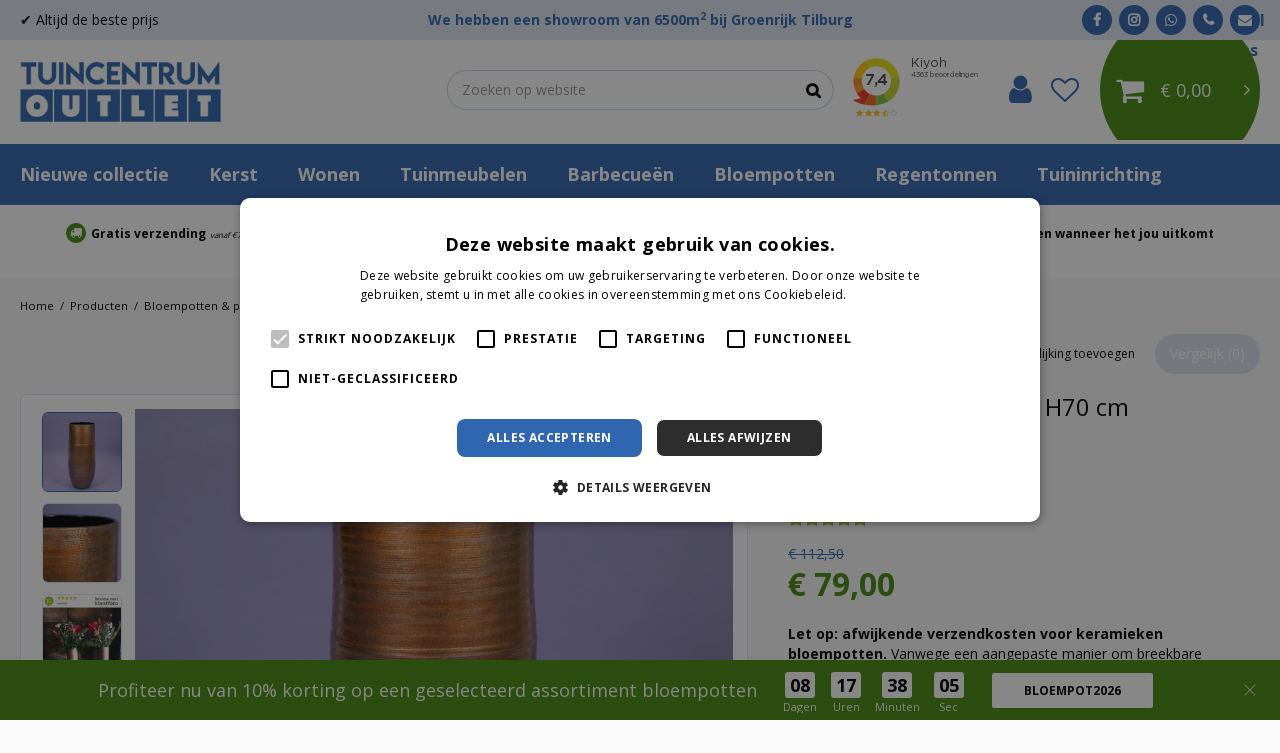

--- FILE ---
content_type: text/html; charset=utf-8
request_url: https://www.tuincentrumoutlet.com/product/vaas-tokio-bruin-30-h70-cm
body_size: 35004
content:
<!DOCTYPE html>
<html lang="nl"><head>
<meta charset="utf-8">
<!-- Google Tag Manager -->
<script>(function (w, d, s, l, i) {
    w[l] = w[l] || [];
    w[l].push({
        'gtm.start':
            new Date().getTime(), event: 'gtm.js'
    });
    var f = d.getElementsByTagName(s)[0],
        j = d.createElement(s), dl = l != 'dataLayer' ? '&l=' + l : '';
    j.async = true;
    j.src =
        'https://www.googletagmanager.com/gtm.js?id=' + i + dl;
    f.parentNode.insertBefore(j, f);
})(window, document, 'script', 'dataLayer', 'GTM-WSS5T4D');</script>
<!-- End Google Tag Manager --><meta name="viewport" content="width=device-width, initial-scale=1, maximum-scale=1, minimum-scale=1, shrink-to-fit=no">
<title>Vaas Tokio bruin - Ø30 H70 cm - Tuincentrum Outlet</title>
<meta name="description" content="Vaas Tokio bruin - Ø30 H70 cm kopen? ❎Betaal niet te veel❎ Profiteer van: ✔️De beste prijs ✔️Gratis verzending ✔️Snelle levering ✔️Ruim assortiment ✔️Eigen bezorgservice">
<meta property="og:type" content="article">
<meta property="og:title" content="Vaas Tokio bruin - Ø30 H70 cm">
<meta property="og:url" content="https://www.tuincentrumoutlet.com/product/vaas-tokio-bruin-30-h70-cm">
<meta property="og:description" content="Vaas Tokio bruin - Ø30 H70 cm kopen? ❎Betaal niet te veel❎ Profiteer van: ✔️De beste prijs ✔️Gratis verzending ✔️Snelle levering ✔️Ruim assortiment ✔️Eigen bezorgservice">
<meta property="og:image" content="https://www.tuincentrumoutlet.com/files/images/webshop/vaas-tokio-bruin-19-h30-cm-3435x3435-65aa728178151_src.webp">
<meta property="og:locale" content="nl_NL">
<meta property="og:site_name" content="Tuincentrum Outlet">
<meta name="format-detection" content="telephone=no">
<link rel="alternate" type="application/rss+xml" href="https://www.tuincentrumoutlet.com/nieuws/feed.xml">
<link href="https://www.google-analytics.com" rel="dns-prefetch" crossOrigin>
<link href="https://www.gstatic.com" rel="dns-prefetch" crossOrigin>
<link href="https://fonts.google.com/" rel="dns-prefetch" crossOrigin>
<link href="https://fonts.gstatic.com" rel="dns-prefetch" crossOrigin>
<link href="https://ajax.googleapis.com" rel="dns-prefetch" crossOrigin>
<link href="https://www.google.com" rel="dns-prefetch" crossOrigin>
<link href="https://www.googleadservices.com" rel="dns-prefetch" crossOrigin>
<link href="https://stats.g.doubleclick.net" rel="dns-prefetch" crossOrigin>
<link href="https://www.kiyoh.com" rel="dns-prefetch" crossOrigin>
<link href="https://www.googleoptimize.com" rel="dns-prefetch" crossOrigin>
<link href="https://cookie-script.com" rel="dns-prefetch" crossOrigin>
<link href="https://www.google-analytics.com" rel="preconnect" crossOrigin>
<link href="https://www.gstatic.com" rel="preconnect" crossOrigin>
<link href="https://fonts.google.com/" rel="preconnect" crossOrigin>
<link href="https://fonts.gstatic.com" rel="preconnect" crossOrigin>
<link href="https://ajax.googleapis.com" rel="preconnect" crossOrigin>
<link href="https://www.google.com" rel="preconnect" crossOrigin>
<link href="https://www.googleadservices.com" rel="preconnect" crossOrigin>
<link href="https://stats.g.doubleclick.net" rel="preconnect" crossOrigin>
<link href="https://www.kiyoh.com" rel="preconnect" crossOrigin>
<link href="https://www.googleoptimize.com" rel="preconnect" crossOrigin>
<link href="https://cookie-script.com" rel="preconnect" crossOrigin>

<link href="//ajax.googleapis.com/ajax/libs/jquery/3.7.1/jquery.min.js" rel="preload" as="script">
<link href="//ajax.googleapis.com/ajax/libs/jqueryui/1.14.1/jquery-ui.min.js" rel="preload" as="script">
<link href="/js/production/libs/touch-punch.min.js" rel="preload" as="script">
<link href="/js/production/libs/imagesloaded.pkgd.min.js" rel="preload" as="script">
<link href="/js/production/libs/fancybox/jquery.fancybox-1.3.4.webp.pack.custom.js" rel="preload" as="script">

<!-- Facebook Pixel Code -->
<script>
!function(f,b,e,v,n,t,s)
{if(f.fbq)return;n=f.fbq=function(){n.callMethod?
n.callMethod.apply(n,arguments):n.queue.push(arguments)};
if(!f._fbq)f._fbq=n;n.push=n;n.loaded=!0;n.version='2.0';
n.queue=[];t=b.createElement(e);t.async=!0;
t.src=v;s=b.getElementsByTagName(e)[0];
s.parentNode.insertBefore(t,s)}(window, document,'script',
'https://connect.facebook.net/en_US/fbevents.js');
fbq('init', '2643166222654843');
fbq('track', 'PageView');
</script>
<!-- End Facebook Pixel Code -->

<meta name="ahrefs-site-verification" content="f9fb91707a81e239371327aa598f0e3d2f86e75a73c267d091fb47ada0ad3989">

<script defer src="https://www.googleoptimize.com/optimize.js?id=OPT-TP5DVNQ"></script>
<link href="https://www.tuincentrumoutlet.com/product/vaas-tokio-bruin-30-h70-cm" rel="canonical" />
<link href="/js/production/libs/jquery.jqzoom.css" media="screen" rel="stylesheet" type="text/css" />
<link href="/files/images/icons/favicon-1575366592" rel="icon" type="image/x-icon" />
<link href="/files/images/icons/fc35eeff16/apple-touch-icon-precomposed.png" rel="apple-touch-icon" />
<link rel="preload" href="/font/fontawesome-webfont.woff2?v=4.7.0" as="font" crossorigin>
<link rel="dns-prefetch" href="https://www.google-analytics.com" crossorigin>
<link rel="dns-prefetch" href="https://stats.g.doubleclick.net" crossorigin>
<link rel="stylesheet" type="text/css" href="/website/default-v2/css/style_production.146.css">



    <script type="text/javascript">
  	var app = {"baseUrl":"","assetUrl":"","locale":"nl_NL","language":"nl"};
  	app.lang = app.lang || {};
	</script>
		</head>
<body class="col_equal responsive nl_NL nl webshop webshop-product parent-category-1349">
<!-- Google Tag Manager (noscript) -->
<noscript><iframe src="https://www.googletagmanager.com/ns.html?id=GTM-WSS5T4D"
height="0" width="0" style="display:none;visibility:hidden"></iframe></noscript>
<!-- End Google Tag Manager (noscript) --><noscript><img height="1" width="1" style="display:none"
  src="https://www.facebook.com/tr?id=601878330377345&ev=PageView&noscript=1"
/></noscript>

<noscript><img height="1" width="1" style="display:none"
src="https://www.facebook.com/tr?id=2643166222654843&ev=PageView&noscript=1"
/></noscript>

<script src="https://apps.elfsight.com/p/platform.js" defer></script>
<div class="elfsight-app-4ef03f3f-934b-4a02-b2f7-1e91eaa8f8e9"></div>

<!-- Elfsight Countdown Timer | Tuincentrumoutlet.com | Black Friday Copy -->
<script src="https://elfsightcdn.com/platform.js" async></script>
<div class="elfsight-app-9a0af0ed-1bc2-47f4-b0a2-35111f5e76bf" data-elfsight-app-lazy></div><div id="body_content">
	<div id=skip-link><a href="#content" class="sr-only sr-only-focusable">Ga naar content</a></div>
	<div id="mobile-nav">
			<div id="menu-btn"><a href="#"><i class="fa fa-bars"></i></a></div>
		</div>
		<div id="off-canvas-container">
			<div id="off-canvas-slide">
				<div id="off-canvas-header">
					Menu
					<div id="close-btn"><a href="#"><i class="fa fa-times"></i></a></div>
				</div>
				<div id="off-canvas-menu">
						<ul>
		<li class="first active" id="item_15">
			<a title="Home" href="/" target="_self">
				<span class="in">Home</span>
				
			</a>
		</li><li class="" id="item_29">
			<a title="Kerst" href="https://www.tuincentrumoutlet.com/kerst" target="_self">
				<span class="in">Kerst</span>
				
			</a>
		</li><li class="" id="item_48">
			<a title="Wonen" href="https://www.tuincentrumoutlet.com/wonen" target="_self">
				<span class="in">Wonen</span>
				
			</a>
		</li><li class="" id="item_97">
			<a title="Plantverzorging" href="https://www.tuincentrumoutlet.com/planten-verzorgen" target="_self">
				<span class="in">Plantverzorging</span>
				
			</a>
		</li><li class="" id="item_49">
			<a title="Bloempotten &amp; plantenbakken" href="https://www.tuincentrumoutlet.com/bloempotten-en-plantenbakken" target="_self">
				<span class="in">Bloempotten &amp; plantenbakken</span>
				
			</a>
		</li><li class="" id="item_100">
			<a title="Herfstcollectie" href="/herfst" target="_self">
				<span class="in">Herfstcollectie</span>
				
			</a>
		</li><li class="" id="item_41">
			<a title="Barbecueën" href="https://www.tuincentrumoutlet.com/bbq" target="_self">
				<span class="in">Barbecueën</span>
				
			</a>
		</li><li class="" id="item_50">
			<a title="Tuinmeubelen" href="https://www.tuincentrumoutlet.com/tuinmeubelen" target="_self">
				<span class="in">Tuinmeubelen</span>
				
			</a>
		</li><li class="" id="item_18">
			<a title="Tuininrichting" href="https://www.tuincentrumoutlet.com/tuininrichting" target="_self">
				<span class="in">Tuininrichting</span>
				
			</a>
		</li><li class="" id="item_25">
			<a title="Tuinaanleg" href="https://www.tuincentrumoutlet.com/tuinaanleg" target="_self">
				<span class="in">Tuinaanleg</span>
				
			</a>
		</li><li class="" id="item_52">
			<a title="Tuingereedschap" href="https://www.tuincentrumoutlet.com/tuingereedschap" target="_self">
				<span class="in">Tuingereedschap</span>
				
			</a>
		</li><li class="" id="item_53">
			<a title="Bestrijdingsmiddelen" href="https://www.tuincentrumoutlet.com/bestrijdingsmiddelen" target="_self">
				<span class="in">Bestrijdingsmiddelen</span>
				
			</a>
		</li><li class="has_submenu" id="item_54">
			<a title="Dieren" class="fetch-submenu" href="#" data-url="/index/menu/shop_category_id/126/navigation_item_id/54/page_id/webshop_category_126">
				<span class="in">Dieren</span>
				<div class="arrow"><i class="fa fa-chevron-right"></i></div>
			</a>
		</li><li class="" id="item_17">
			<a title="Kleding" href="https://www.tuincentrumoutlet.com/kleding" target="_self">
				<span class="in">Kleding</span>
				
			</a>
		</li><li class="" id="item_103">
			<a title="Nieuwe collectie" href="/nieuwe-collectie" target="_self">
				<span class="in">Nieuwe collectie</span>
				
			</a>
		</li><li class="" id="item_98">
			<a title="Onze merken" href="https://www.tuincentrumoutlet.com/merk" target="_self">
				<span class="in">Onze merken</span>
				
			</a>
		</li><li class="" id="item_20">
			<a title="Klantenservice" href="https://www.tuincentrumoutlet.com/veelgestelde-vragen" target="_self">
				<span class="in">Klantenservice</span>
				
			</a>
		</li><li class="last" id="item_24">
			<a title="Regentonnen" href="https://www.tuincentrumoutlet.com/planten-verzorgen/water-geven/regentonnen" target="_self">
				<span class="in">Regentonnen</span>
				
			</a>
		</li>	</ul>

				</div>
			</div>
			<div id="off-canvas-overlay"></div>
		</div>	<section id=container>
		<header class="layout_placeholder placeholder-header">
	<div class=in>
		<div id="layout_block_23" class="layout_block block_type_html header-usp">
		<div class="wrap">
		<div class=in>
						<div class=block-content><ul>
	<li><i class="fa fa-truck">&nbsp;</i><span style="font-size:12px;"><strong>Gratis verzending</strong></span><span style="font-size:8px;">&nbsp; <em>vanaf &euro;74,99</em></span></li>
	<li><i class="fa fa-refresh">&nbsp;</i><span style="font-size:12px;"><strong>Gratis retour</strong></span></li>
	<li><i class="fa fa-eye">&nbsp;</i><span style="font-size:12px;"><strong>Eerst zien dan betalen</strong></span><em><span style="font-size:8px;"> met Riverty</span></em></li>
	<li><i class="fa fa-wrench">&nbsp;</i><span style="font-size:12px;"><strong>Eigen bezorg- &amp; installatieservice</strong></span></li>
	<li><i class="fa fa-calendar">&nbsp;</i><span style="font-size:12px;"><strong>We komen wanneer het jou uitkomt</strong></span></li>
</ul></div>					</div>
	</div>
	</div>
<div id="layout_block_16" class="layout_block block_type_breadcrumbs">
	<div class=in itemscope itemtype="https://schema.org/BreadcrumbList">		<div class="breadcrumb" itemprop="itemListElement" itemscope itemtype="https://schema.org/ListItem">
		  		  <a itemprop="item"  href="/" class="home" title="Home"><span itemprop="name">Home</span><meta itemprop="position" content="1"></a>
		  <div class="separator">&gt;</div>		</div>
			<div class="breadcrumb" itemprop="itemListElement" itemscope itemtype="https://schema.org/ListItem">
		  		  <a itemprop="item"  href="/producten" title="Producten"><span itemprop="name">Producten</span><meta itemprop="position" content="2"></a>
		  <div class="separator">&gt;</div>		</div>
			<div class="breadcrumb" itemprop="itemListElement" itemscope itemtype="https://schema.org/ListItem">
		  		  <a itemprop="item"  href="/bloempotten-en-plantenbakken" title="Bloempotten &amp; plantenbakken outlet"><span itemprop="name">Bloempotten &amp; plantenbakken</span><meta itemprop="position" content="3"></a>
		  <div class="separator">&gt;</div>		</div>
			<div class="breadcrumb" itemprop="itemListElement" itemscope itemtype="https://schema.org/ListItem">
		  		  <a itemprop="item"  href="/bloempotten-en-plantenbakken/binnen" title="Bloempotten en plantenbakken voor binnen outlet"><span itemprop="name">Voor binnen</span><meta itemprop="position" content="4"></a>
		  <div class="separator">&gt;</div>		</div>
			<div class="breadcrumb" itemprop="itemListElement" itemscope itemtype="https://schema.org/ListItem">
		  		  <a itemprop="item"  href="/bloempotten-en-plantenbakken/binnen/bloempotten" title="Bloempotten voor binnen outlet"><span itemprop="name">Bloempotten</span><meta itemprop="position" content="5"></a>
		  <div class="separator">&gt;</div>		</div>
			<div class="breadcrumb" itemprop="itemListElement" itemscope itemtype="https://schema.org/ListItem">
		  		  <a itemprop="item"  href="/bloempotten-en-plantenbakken/binnen/bloempotten/keramieken-bloempot" title="Keramieken bloempotten voor binnen outlet"><span itemprop="name">Keramieken bloempotten</span><meta itemprop="position" content="6"></a>
		  <div class="separator">&gt;</div>		</div>
			<div class="breadcrumb" itemprop="itemListElement" itemscope itemtype="https://schema.org/ListItem">
		  		    <span itemprop="name"  title="Vaas Tokio bruin - Ø30 H70 cm">Vaas Tokio bruin - Ø30 H70 cm</span><meta itemprop="position" content="7">
		  		</div>
	</div>
</div>	
	</div>
</header>	    <div class="column_wrapper disable_left disable_right column-1">
	    	<div class=in>
				<div class=main_column id=main_column>
					<div class="layout_placeholder placeholder-content_top">
	<div class="in">
		    <div id="layout_block_31" class="layout_block block_type_openinghours_today">
        <div class=wrap>
            <div class=in>
                <div class=block-content>
                    <span class="location_1"><span class="opened-text">✔️ Altijd de beste prijs</span></span>                </div>
            </div>
        </div>
    </div>
<div id="layout_block_32" class="layout_block block_type_html header-showroom-link">
		<div class="wrap">
		<div class=in>
						<div class=block-content><p><a href="https://www.tuincentrumoutlet.com/vestiging/tuincentrum-outlet-groenrijk-tilburg">We hebben een showroom van 6500m<sup>2</sup> bij Groenrijk Tilburg</a></p></div>					</div>
	</div>
	</div>
<div id="layout_block_33" class="layout_block block_type_html header-contact">
		<div class="wrap">
		<div class=in>
						<div class=block-content><ul>
	<li><a class="fa fa-facebook" href="https://www.facebook.com/tuincentrumoutlet" rel="noopener noreferrer" target="_blank">fb</a></li>
	<li><a class="fa fa-instagram" href="https://www.instagram.com/tuincentrumoutlet/" rel="noopener noreferrer" target="_blank">ig</a></li>
	<li><a class="whatsapp-header" href="https://wa.me/+31683849265" rel="noopener noreferrer" target="_blank"><i class="fa fa-whatsapp">&nbsp;</i>Whatsapp ons!</a></li>
	<li><a class="fa fa-phone" href="tel:003197010255043">+31 (0)970 102 55043</a></li>
	<li><a href="https://www.tuincentrumoutlet.com/vestiging/tuincentrum-outlet-groenrijk-tilburg"><i class="fa fa-envelope">&nbsp;</i>Mail ons</a></li>
</ul></div>					</div>
	</div>
	</div>
<div id="layout_block_15" class="layout_block block_type_logo">
	<div class=in>
		<a href="/" title="Logo Tuincentrumoutlet.com" class="logo">
			<img src="/website/default-v2/images/logo.png" alt="Logo Tuincentrumoutlet.com"  loading="eager">
		</a>
	</div>
</div><div id="layout_block_38" class="layout_block block_type_html header_kiyoh">
		<div class="wrap">
		<div class=in>
						<div class=block-content><iframe frameborder="0" allowtransparency="true" src="https://www.kiyoh.com/retrieve-group-widget.html?color=white&allowTransparency=false&lang=nl&locationGroupId=1154" width="200" height="100"></iframe></div>					</div>
	</div>
	</div>
<div id="layout_block_27" class="layout_block block_type_login_box popup">
	<div class=wrap>
		<div class=in>
			<div class=block-content>
										<ul>
														<li class="show-login">
								<a title="Login" class="login-link-element" href="/webshop/account/inloggen"><span>Login</span></a>
								<div class="login-box">
									<form class=form method="post" action="/index/inloggen">
										<fieldset>
											<label for="user">E-mailadres</label>
											<input type="text" name="user" id="user" class="text" placeholder="E-mailadres">
											<label for="password">Wachtwoord</label>
											<input type="password" name="password" id="password" class="text" placeholder="Wachtwoord">
																							<a class="forgot-password" href="/webwinkel/account/wachtwoord-vergeten" title="Wachtwoord vergeten?"><span>Wachtwoord vergeten?</span></a>
																						<input type="submit" class="btn btn-default" value="Inloggen">
										</fieldset>
									</form>
								</div>
							</li>
						</ul>
													</div>
		</div>
	</div>
</div>
<div id="layout_block_40" class="layout_block block_type_webshop_wishlist" onclick="document.location.href='/webwinkel/wishlist'" title="Ga naar je wensenlijst">
	<div class="wrap">
		<div class=in>
						<div class=block-content>
				<a href="/webwinkel/wishlist" title="Wensenlijst" class="wishlistLink">
					<span class="info no_items">
						Wensenlijst is leeg					</span>
				</a>
			</div>
					</div>
	</div>
</div>
<div id="layout_block_17" class="layout_block block_type_webshop_shoppingcart"  title="Ga naar je winkelwagen">
	<div class="wrap popup-cart-container">
		<div class=in>
						<div class=block-content>
                								<a href="/winkelwagen" class="cartLink">
					<span class="info no_items">
						€ 0,00					</span>
				</a>
								<div class="cart-links no_items">
					<div class="pay-link"><a href="/winkelwagen" title="Bekijken">Bekijken</a></div>
				</div>
							</div>
					</div>
	</div>
</div>
<div id="layout_block_11" class="layout_block block_type_search_box_2">
	<div class=wrap>
		<div class=in>
			<div class=block-content>
				<form name="search2" class=form action="/zoeken">
					<input type=hidden id=search_id name="search_id" value="11">
					<div class="grid-10-12">
						<input type=text name=q id=search-input placeholder="Zoeken op website">
					</div>
					<div class="grid-2-12">
						<input type=submit name=search-submit id=search-submit value="Zoeken">
					</div>
				</form>
			</div>
		</div>
	</div>
</div>
<nav id="layout_block_18" class="layout_block block_type_navigation menu-main submenu_horizontal">
<div class="in">
<ul>
  <li class="first" id="item_102"><span class=headlink>
    <a id="102" title="Nieuwe collectie" class="label " href="/nieuwe-collectie" target="_self"><span class=in>Nieuwe collectie</span></a>
             
             </span>
  </li>
  <li class="has_submenu has_html_submenu has_submenu" id="item_28"><span class=headlink>
    <a id="28" title="Kerst" class="label " href="/kerst" target="_self"><span class=in>Kerst</span></a>
             <span class="submenu_button"></span>
             </span>
    <div class="sub submenu submenu_html">
<div class="submenu-in">
<div class="submenu-right">
<div class="h3">Categorie&euml;n</div>

<div class="submenu-cat">
<div class="submenu-cat-in">
<div class="submenu-cat-image"><a href="https://www.tuincentrumoutlet.com/kerst-kerstmis-kerstbomen"><img alt="Kerstbomen" height="363" src="https://www.tuincentrumoutlet.com/files/images/kunstkerstbomen%20(1).jpg" style="width: 600px; height: 363px;" width="600" /></a></div>

<div class="submenu-cat-title"><a href="https://www.tuincentrumoutlet.com/kerst-kerstmis-kerstbomen">Kerstbomen</a></div>
</div>
</div>

<div class="submenu-cat">
<div class="submenu-cat-in">
<div class="submenu-cat-image"><a href="https://www.tuincentrumoutlet.com/kerst-kerstmis-kerstboomversiering"><img alt="Kerstboomversiering" height="480" src="https://www.tuincentrumoutlet.com/files/images/kerstboomversiering-6000x4000-6332d91b6a026.jpg" style="width: 720px; height: 480px;" width="720" /> </a></div>

<div class="submenu-cat-title"><a href="https://www.tuincentrumoutlet.com/kerst-kerstmis-kerstboomversiering">Kerstboomversiering</a></div>
</div>
</div>

<div class="submenu-cat">
<div class="submenu-cat-in">
<div class="submenu-cat-image"><a href="https://www.tuincentrumoutlet.com/kerst-kerstversiering-en-decoratie"><img alt="Kerstversiering en decoratie" height="400" src="https://www.tuincentrumoutlet.com/files/images/kerstversiering-en-decoratie-400x400-6332d887ee724.png" style="width: 400px; height: 400px;" width="400" /> </a></div>

<div class="submenu-cat-title"><a href="https://www.tuincentrumoutlet.com/kerst-kerstversiering-en-decoratie">Kerstversiering en decoratie</a></div>
</div>
</div>

<div class="submenu-cat">
<div class="submenu-cat-in">
<div class="submenu-cat-image"><a href="https://www.tuincentrumoutlet.com/kerst-kerstmis-kerstverlichting"><img alt="Kerstverlichting" height="480" src="https://www.tuincentrumoutlet.com/files/images/dsc05096a-4000x6000-6332db048f9b4.jpg" style="width: 320px; height: 480px;" width="320" /> </a></div>

<div class="submenu-cat-title"><a href="https://www.tuincentrumoutlet.com/kerst-kerstmis-kerstverlichting">Kerstverlichting</a></div>
</div>
</div>

<div class="submenu-cat">
<div class="submenu-cat-in">
<div class="submenu-cat-image"><a href="https://www.tuincentrumoutlet.com/kerst-kerststallen-en-figuren"><img alt="Plantengrond" height="480" src="https://www.tuincentrumoutlet.com/files/images/kerststallen-en-figuren-819x819-6332d95ab02fc.png" style="width: 480px; height: 480px;" width="480" /> </a></div>

<div class="submenu-cat-title"><a href="https://www.tuincentrumoutlet.com/kerst-kerststallen-en-figuren">Kerststallen en figuren</a></div>
</div>
</div>

<div class="submenu-cat">
<div class="submenu-cat-in">
<div class="submenu-cat-image"><a href="https://www.tuincentrumoutlet.com/kerst-kerstdorpen"><img alt="Kerstdorpen" height="148" src="https://www.tuincentrumoutlet.com/files/images/Kersthuisjes%20kopen%20tegen%20een%20scherpe%20prijs_%20_%20Bestel%20op%20Tuincentrumoutlet_com.png" style="width: 333px; height: 148px;" width="333" /></a></div>

<div class="submenu-cat-title"><a href="https://www.tuincentrumoutlet.com/kerst-kerstdorpen">Kerstdorpen</a></div>
</div>
</div>
</div>
</div>
    </div>
  </li>
  <li class="has_submenu has_html_submenu has_submenu" id="item_23"><span class=headlink>
    <a id="23" title="Wonen" class="label " href="/wonen" target="_self"><span class=in>Wonen</span></a>
             <span class="submenu_button"></span>
             </span>
    <div class="sub submenu submenu_html">
<div class="submenu-in">
<div class="submenu-right">
<div class="h3">Categorie&euml;n</div>

<div class="submenu-cat">
<div class="submenu-cat-in">
<div class="submenu-cat-image"><a href="https://www.tuincentrumoutlet.com/wonen/woondecoratie/kunstplanten"><img alt="Kamerplanten" height="480" src="https://www.tuincentrumoutlet.com/files/images/Kamerplanten.jpg" style="width: 720px; height: 480px;" width="720" /></a></div>

<div class="submenu-cat-title"><a href="https://www.tuincentrumoutlet.com/wonen/woondecoratie/kunstplanten">Kunstplanten</a></div>
</div>
</div>

<div class="submenu-cat">
<div class="submenu-cat-in">
<div class="submenu-cat-image"><a href="https://www.tuincentrumoutlet.com/wonen/meubels"><img alt="Meubels voor binnen" height="480" src="https://www.tuincentrumoutlet.com/files/images/eettafels-tuincentrumoutlet.jpg" style="width: 738px; height: 480px;" width="738" /></a></div>

<div class="submenu-cat-title"><a href="https://www.tuincentrumoutlet.com/wonen/meubels">Meubels voor binnen</a></div>
</div>
</div>

<div class="submenu-cat">
<div class="submenu-cat-in">
<div class="submenu-cat-image"><a href="https://www.tuincentrumoutlet.com/wonen/wanddecoratie"><img alt="Wanddecoratie voor binnen" height="480" src="https://www.tuincentrumoutlet.com/files/images/wanddecoratie%20(1).jpg" style="width: 720px; height: 480px;" width="720" /></a></div>

<div class="submenu-cat-title"><a href="https://www.tuincentrumoutlet.com/wonen/wanddecoratie">Wanddecoratie voor binnen</a></div>
</div>
</div>

<div class="submenu-cat">
<div class="submenu-cat-in">
<div class="submenu-cat-image"><a href="https://www.tuincentrumoutlet.com/wonen/woonaccessoires"><img alt="Woonaccessoires" height="200" src="https://www.tuincentrumoutlet.com/files/images/woonaccessoires.jpg" style="width: 300px; height: 200px;" width="300" /></a></div>

<div class="submenu-cat-title"><a href="https://www.tuincentrumoutlet.com/wonen/woonaccessoires">Woonaccessoires</a></div>
</div>
</div>

<div class="submenu-cat">
<div class="submenu-cat-in">
<div class="submenu-cat-image"><a href="https://www.tuincentrumoutlet.com/wonen/woondecoratie"><img alt="Woondecoratie" height="480" src="https://www.tuincentrumoutlet.com/files/images/interieuraccessoires-tuincentrumoutlet.jpg" style="width: 747px; height: 480px;" width="747" /> </a></div>

<div class="submenu-cat-title"><a href="https://www.tuincentrumoutlet.com/wonen/woondecoratie">Woondecoratie</a></div>
</div>
</div>

<div class="submenu-cat">
<div class="submenu-cat-in">
<div class="submenu-cat-image"><a href="https://www.tuincentrumoutlet.com/wonen/lampen-en-verlichting"><img alt="Lampen en verlichting" height="480" src="https://www.tuincentrumoutlet.com/files/images/vverlichting.jpg" style="width: 336px; height: 480px;" width="336" /></a></div>

<div class="submenu-cat-title"><a href="https://www.tuincentrumoutlet.com/wonen/lampen-en-verlichting">Lampen en verlichting</a></div>
</div>
</div>

<div class="submenu-cat">
<div class="submenu-cat-in">
<div class="submenu-cat-image"><a href="https://www.tuincentrumoutlet.com/wonen/interieurparfum-en-geuren"><img alt="Interieurparfum &amp; geuren" height="480" src="https://www.tuincentrumoutlet.com/files/images/interieurparfum.jpg" style="width: 720px; height: 480px;" width="720" /> </a></div>

<div class="submenu-cat-title"><a href="https://www.tuincentrumoutlet.com/wonen/interieurparfum-en-geuren">Interieurparfum en geuren</a></div>
</div>
</div>

<div class="submenu-cat">
<div class="submenu-cat-in">
<div class="submenu-cat-image"><a href="https://www.tuincentrumoutlet.com/wonen/schoonmaakmiddelen"><img alt="Schoonmaakmiddelen" src="https://www.tuincentrumoutlet.com/files/images/kamerplant.jpg" /> </a></div>

<div class="submenu-cat-title"><a href="https://www.tuincentrumoutlet.com/wonen/schoonmaakmiddelen">Schoonmaakmiddelen</a></div>
</div>
</div>

<div class="submenu-cat">
<div class="submenu-cat-in">
<div class="submenu-cat-image"><a href="https://www.tuincentrumoutlet.com/wonen/tafelen-en-koken"><img alt="Tafelen en koken" src="https://www.tuincentrumoutlet.com/files/images/kasten-rekken.jpg" /> </a></div>

<div class="submenu-cat-title"><a href="https://www.tuincentrumoutlet.com/wonen/tafelen-en-koken">Tafelen en koken</a></div>
</div>
</div>

<div class="submenu-cat">
<div class="submenu-cat-in">
<div class="submenu-cat-image"><a href="https://www.tuincentrumoutlet.com/wonen/onderhoudsmiddelen"><img alt="Onderhoudsmiddelen" height="667" src="https://www.tuincentrumoutlet.com/files/images/klok%20(2).jpg" style="width: 1000px; height: 667px;" width="1000" /> </a></div>

<div class="submenu-cat-title"><a href="https://www.tuincentrumoutlet.com/wonen/onderhoudsmiddelen">Onderhoudsmiddelen</a></div>
</div>
</div>
</div>
</div>
    </div>
  </li>
  <li class="has_submenu has_html_submenu has_submenu" id="item_9"><span class=headlink>
    <a id="9" title="Tuinmeubelen" class="label " href="/tuinmeubelen" target="_self"><span class=in>Tuinmeubelen</span></a>
             <span class="submenu_button"></span>
             </span>
    <div class="sub submenu submenu_html">
<div class="submenu-in">
<div class="submenu-right">
<div class="h3">Categorie&euml;n</div>

<div class="submenu-cat">
<div class="submenu-cat-in">
<div class="submenu-cat-image"><a href="https://www.tuincentrumoutlet.com/tuinmeubelen/hoezen-en-opbergboxen"><img alt="Hoezen en opbergboxen" height="480" src="https://www.tuincentrumoutlet.com/files/images/hoezen-en-opbergboxen-675x493-6332cf3e5bfbb.png" style="width: 657px; height: 480px;" width="657" /></a></div>

<div class="submenu-cat-title"><a href="https://www.tuincentrumoutlet.com/tuinmeubelen/hoezen-en-opbergboxen">Hoezen en opbergboxen</a></div>
</div>
</div>

<div class="submenu-cat">
<div class="submenu-cat-in">
<div class="submenu-cat-image"><a href="https://www.tuincentrumoutlet.com/tuinmeubelen/showroommodellen"><img alt="Showroommodellen" height="480" src="https://www.tuincentrumoutlet.com/files/images/dsc07469-37-5563x3709-6332d055893bf.jpg" style="width: 720px; height: 480px;" width="720" /></a></div>

<div class="submenu-cat-title"><a href="https://www.tuincentrumoutlet.com/tuinmeubelen/showroommodellen">Showroommodellen</a></div>
</div>
</div>

<div class="submenu-cat">
<div class="submenu-cat-in">
<div class="submenu-cat-image"><a href="https://www.tuincentrumoutlet.com/tuinmeubelen/loungemeubels"><img alt="Loungemeubels voor buiten" height="480" src="https://www.tuincentrumoutlet.com/files/images/Tuinmeubelen(1).jpg" style="width: 720px; height: 480px;" width="720" /></a></div>

<div class="submenu-cat-title"><a href="https://www.tuincentrumoutlet.com/tuinmeubelen/loungemeubels">Loungemeubels voor buiten</a></div>
</div>
</div>

<div class="submenu-cat">
<div class="submenu-cat-in">
<div class="submenu-cat-image"><a href="https://www.tuincentrumoutlet.com/tuinmeubelen/relaxmeubels"><img alt="Relaxmeubels" height="480" src="https://www.tuincentrumoutlet.com/files/images/relaxmeubels-809x897-6332d12babb2f.png" style="width: 433px; height: 480px;" width="433" /></a></div>

<div class="submenu-cat-title"><a href="https://www.tuincentrumoutlet.com/tuinmeubelen/relaxmeubels">Relaxmeubels</a></div>
</div>
</div>

<div class="submenu-cat">
<div class="submenu-cat-in">
<div class="submenu-cat-image"><a href="https://www.tuincentrumoutlet.com/tuinmeubelen/tuinbank"><img alt="Tuinbanken" height="480" src="https://www.tuincentrumoutlet.com/files/images/tuinbanken-1536x1536-6332d18d418e3.png" style="width: 480px; height: 480px;" width="480" /> </a></div>

<div class="submenu-cat-title"><a href="https://www.tuincentrumoutlet.com/tuinmeubelen/tuinbank">Tuinbanken</a></div>
</div>
</div>

<div class="submenu-cat">
<div class="submenu-cat-in">
<div class="submenu-cat-image"><a href="https://www.tuincentrumoutlet.com/tuinmeubelen/tuinkussens"><img alt="Tuinkussens" height="480" src="https://www.tuincentrumoutlet.com/files/images/Palletkussens(1).jpg" style="width: 720px; height: 480px;" width="720" /></a></div>

<div class="submenu-cat-title"><a href="https://www.tuincentrumoutlet.com/tuinmeubelen/tuinkussens">Tuinkussens</a></div>
</div>
</div>

<div class="submenu-cat">
<div class="submenu-cat-in">
<div class="submenu-cat-image"><a href="https://www.tuincentrumoutlet.com/tuinmeubelen/tuinmeubelreiniger-en-onderhoud"><img alt="Tuinmeubelreiniger en onderhoud" height="426" src="https://www.tuincentrumoutlet.com/files/images/tuinmeubelreiniger-en-onderhoud-640x426-6332d307b3a9f.png" style="width: 640px; height: 426px;" width="640" /> </a></div>

<div class="submenu-cat-title"><a href="https://www.tuincentrumoutlet.com/tuinmeubelen/tuinmeubelreiniger-en-onderhoud">Tuinmeubelreiniger en onderhoud</a></div>
</div>
</div>

<div class="submenu-cat">
<div class="submenu-cat-in">
<div class="submenu-cat-image"><a href="https://www.tuincentrumoutlet.com/tuinmeubelen/tuintafels"><img alt="Tuintafels" height="480" src="https://www.tuincentrumoutlet.com/files/images/tuintafels-576x506-6332d35b3b42c.png" style="width: 546px; height: 480px;" width="546" /> </a></div>

<div class="submenu-cat-title"><a href="https://www.tuincentrumoutlet.com/tuinmeubelen/tuintafels">Tuintafels</a></div>
</div>
</div>

<div class="submenu-cat">
<div class="submenu-cat-in">
<div class="submenu-cat-image"><a href="https://www.tuincentrumoutlet.com/tuinmeubelen/tuinsets"><img alt="Tuinsets" height="438" src="https://www.tuincentrumoutlet.com/files/images/tuinsets-720x438-6332d3a2c2f5d.png" style="width: 720px; height: 438px;" width="720" /> </a></div>

<div class="submenu-cat-title"><a href="https://www.tuincentrumoutlet.com/tuinmeubelen/tuinsets">Tuinsets</a></div>
</div>
</div>

<div class="submenu-cat">
<div class="submenu-cat-in">
<div class="submenu-cat-image"><a href="https://www.tuincentrumoutlet.com/tuinmeubelen/tuinstoelen"><img alt="Tuinstoelen" height="480" src="https://www.tuincentrumoutlet.com/files/images/tuinstoelen-941x627-6332d44db7339.jpg" style="width: 720px; height: 480px;" width="720" /> </a></div>

<div class="submenu-cat-title"><a href="https://www.tuincentrumoutlet.com/tuinmeubelen/tuinstoelen">Tuinstoelen</a></div>
</div>
</div>
</div>
</div>
    </div>
  </li>
  <li class="has_submenu has_html_submenu has_submenu" id="item_47"><span class=headlink>
    <a id="47" title="Barbecueën" class="label " href="/bbq" target="_self"><span class=in>Barbecueën</span></a>
             <span class="submenu_button"></span>
             </span>
    <div class="sub submenu submenu_html">
<div class="submenu-in">
<div class="submenu-right">
<div class="h3">Categorie&euml;n</div>

<div class="submenu-cat">
<div class="submenu-cat-in">
<div class="submenu-cat-image"><a href="https://www.tuincentrumoutlet.com/bbq/barbecues"><img alt="Barbecues" height="480" src="https://www.tuincentrumoutlet.com/files/images/Barbecue(1).jpg" style="width: 720px; height: 480px;" width="720" /></a></div>

<div class="submenu-cat-title"><a href="https://www.tuincentrumoutlet.com/bbq/barbecues">Barbecues</a></div>
</div>
</div>

<div class="submenu-cat">
<div class="submenu-cat-in">
<div class="submenu-cat-image"><a href="https://www.tuincentrumoutlet.com/bbq/bbq-gereedschap"><img alt="Barbecue gereedschap" height="480" src="https://www.tuincentrumoutlet.com/files/images/barbecue-gereedschap-600x600-6332c698bb192.png" style="width: 480px; height: 480px;" width="480" /> </a></div>

<div class="submenu-cat-title"><a href="https://www.tuincentrumoutlet.com/bbq/bbq-gereedschap">Barbecue gereedschap</a></div>
</div>
</div>

<div class="submenu-cat">
<div class="submenu-cat-in">
<div class="submenu-cat-image"><a href="https://www.tuincentrumoutlet.com/bbq/bescherming-en-reiniging"><img alt="Barbecue bescherming en reiniging" height="480" src="https://www.tuincentrumoutlet.com/files/images/barbecue-bescherming-en-reiniging-1000x950-6332c6f52dda5.png" style="width: 505px; height: 480px;" width="505" /> </a></div>

<div class="submenu-cat-title"><a href="https://www.tuincentrumoutlet.com/bbq/bescherming-en-reiniging">Barbecue bescherming en reiniging</a></div>
</div>
</div>

<div class="submenu-cat">
<div class="submenu-cat-in">
<div class="submenu-cat-image"><a href="https://www.tuincentrumoutlet.com/bbq/bbq-accessoires"><img alt="Barbecue accessoires" height="480" src="https://www.tuincentrumoutlet.com/files/images/barbecue-accessoires-640x466-6332c7ef8487c.png" style="width: 659px; height: 480px;" width="659" /> </a></div>

<div class="submenu-cat-title"><a href="https://www.tuincentrumoutlet.com/bbq/bbq-accessoires">Barbecue accessoires</a></div>
</div>
</div>

<div class="submenu-cat">
<div class="submenu-cat-in">
<div class="submenu-cat-image"><a href="https://www.tuincentrumoutlet.com/bbq/bbq-aanmaken-en-brandstof"><img alt="Barbecue aanmaken en brandstof" height="480" src="https://www.tuincentrumoutlet.com/files/images/barbecue-aanmaken-en-brandstof-600x600-6332c85c0d81c.png" style="width: 480px; height: 480px;" width="480" /> </a></div>

<div class="submenu-cat-title"><a href="https://www.tuincentrumoutlet.com/bbq/bbq-aanmaken-en-brandstof">Barbecue aanmaken en brandstof</a></div>
</div>
</div>

<div class="submenu-cat">
<div class="submenu-cat-in">
<div class="submenu-cat-image"><a href="https://www.tuincentrumoutlet.com/bbq/bbq-servies"><img alt="Barbecue servies" height="480" src="https://www.tuincentrumoutlet.com/files/images/barbecue-servies-1000x950-6332c8acb5a45.png" style="width: 505px; height: 480px;" width="505" /> </a></div>

<div class="submenu-cat-title"><a href="https://www.tuincentrumoutlet.com/bbq/bbq-servies">Barbecue servies</a></div>
</div>
</div>
</div>
</div>
    </div>
  </li>
  <li class="has_submenu has_html_submenu has_submenu" id="item_40"><span class=headlink>
    <a id="40" title="Bloempotten" class="label " href="/bloempotten-en-plantenbakken" target="_self"><span class=in>Bloempotten</span></a>
             <span class="submenu_button"></span>
             </span>
    <div class="sub submenu submenu_html">
<div class="submenu-in">
<div class="submenu-right">
<div class="h3">Categorie&euml;n</div>

<div class="submenu-cat">
<div class="submenu-cat-in">
<div class="submenu-cat-image"><a href="https://www.tuincentrumoutlet.com/bloempotten-en-plantenbakken/populair-in-bloempotten-en-plantenbakken"><img alt="" height="454" src="https://www.tuincentrumoutlet.com/files/images/nu-populair-1206x760-658c52309b1e1.png" style="width: 720px; height: 454px;" width="720" /></a></div>

<div class="submenu-cat-title"><a href="https://www.tuincentrumoutlet.com/bloempotten-en-plantenbakken/populair-in-bloempotten-en-plantenbakken">Nu populair</a></div>
</div>
</div>

<div class="submenu-cat">
<div class="submenu-cat-in">
<div class="submenu-cat-image"><a href="https://www.tuincentrumoutlet.com/bloempotten-en-plantenbakken/binnen"><img alt="Bloempotten en plantenbakken voor binnen" height="480" src="https://www.tuincentrumoutlet.com/files/images/potterie.jpg" style="width: 720px; height: 480px;" width="720" /> </a></div>

<div class="submenu-cat-title"><a href="https://www.tuincentrumoutlet.com/bloempotten-en-plantenbakken/binnen">Voor binnen</a></div>
</div>
</div>

<div class="submenu-cat">
<div class="submenu-cat-in">
<div class="submenu-cat-image"><a href="https://www.tuincentrumoutlet.com/bloempotten-en-plantenbakken/buiten"><img alt="Bloempotten en plantenbakken voor buiten" height="480" src="https://www.tuincentrumoutlet.com/files/images/potterie-buiten.jpg" style="width: 480px; height: 480px;" width="480" /></a></div>

<div class="submenu-cat-title"><a href="https://www.tuincentrumoutlet.com/bloempotten-en-plantenbakken/buiten">Voor buiten</a></div>
</div>
</div>

<div class="submenu-cat">
<div class="submenu-cat-in">
<div class="submenu-cat-image"><a href="https://www.tuincentrumoutlet.com/bloempotten-en-plantenbakken/accessoires"><img alt="Accessoires voor bloempotten en plantenbakken" height="480" src="https://www.tuincentrumoutlet.com/files/images/accessoires-voor-bloempotten-en-plantenbakken-600x600-6332c474b9758.png" style="width: 480px; height: 480px;" width="480" /></a></div>

<div class="submenu-cat-title"><a href="https://www.tuincentrumoutlet.com/bloempotten-en-plantenbakken/accessoires">Accessoires</a></div>
</div>
</div>
</div>
</div>
    </div>
  </li>
  <li class="" id="item_22"><span class=headlink>
    <a id="22" title="Regentonnen outlet" class="label " href="https://www.tuincentrumoutlet.com/planten-verzorgen/water-geven/regentonnen" target="_self"><span class=in>Regentonnen</span></a>
             
             </span>
  </li>
  <li class="has_submenu" id="item_59"><span class=headlink>
    <a id="59" title="Tuininrichting" class="label " href="/tuininrichting" target="_self"><span class=in>Tuininrichting</span></a>
             <span class="submenu_button"></span>
             </span>
    <div class="sub submenu"><ul>
      <li class="first has_submenu"><span class=headlink>
        <a title="Vuur- en terrasverwarming outlet" class="label " href="/tuininrichting/vuur-terrasverwarming"><span class=in>Vuur en terrasverwarming</span></a>
		             <span class="submenu_button"></span></span>
        <div class="sub subsub"><ul>
          <li class="first">
            <a title="Vuurkorf outlet" href="/tuininrichting/vuur-terrasverwarming/vuurkorven"><span class=in>Vuurkorven</span></a>
				             
          <li>
            <a title="Vuurtafel outlet" href="/tuininrichting/vuur-terrasverwarming/vuurtafels"><span class=in>Vuurtafels</span></a>
				             
          <li>
            <a title="Vuurschalen outlet" href="/tuininrichting/vuur-terrasverwarming/vuurschalen"><span class=in>Vuurschalen</span></a>
				             
          <li>
            <a title="Vonkenvanger outlet" href="/tuininrichting/vuur-terrasverwarming/vonkenvangers"><span class=in>Vonkenvangers</span></a>
				             
          <li>
            <a title="Terrasverwarmer outlet" href="/tuininrichting/vuur-terrasverwarming/terrasverwarmer"><span class=in>Terrasverwarmers</span></a>
				             
          <li>
            <a title="Tuinhaarden en buitenkachels outlet" href="/tuininrichting/vuur-terrasverwarming/tuinhaarden-en-buitenkachels"><span class=in>Tuinhaarden en buitenkachels</span></a>
				             
          <li>
            <a title="Terrashaarden en gaslantaarns outlet" href="/tuininrichting/vuur-terrasverwarming/terrashaarden-en-gaslantaarns"><span class=in>Terrashaarden en gaslantaarns</span></a>
				             
          <li>
            <a title="Haardhout opslag outlet" href="/tuininrichting/vuur-terrasverwarming/haardhout-opslag"><span class=in>Haardhout opslag</span></a>
				             
          <li class="last has_submenu">
            <a title="Haardhout en aanmaakblokjes outlet" href="/tuininrichting/vuur-terrasverwarming/haardhout-en-vuur-aanmaken"><span class=in>Haardhout en aanmaakblokjes</span></a>
				             <span class="submenu_button"></span>
            <div class="sub subsubsub"><ul>
              <li class="first">
                <a title="Brandgel outlet" href="/tuininrichting/vuur-terrasverwarming/haardhout-en-vuur-aanmaken/brandgel"><span class=in>Brandgel</span></a>
          </li>
              <li class="last">
                <a title="Gereedschap en lucifers outlet" href="/tuininrichting/vuur-terrasverwarming/haardhout-en-vuur-aanmaken/gereedschap-en-lucifers"><span class=in>Gereedschap en lucifers</span></a>
          </li>
            </ul></div>
          </li>
        </ul></div>
      </li>
      <li class="has_submenu"><span class=headlink>
        <a title="Tuinverlichting outlet" class="label " href="/tuininrichting/buitenlampen"><span class=in>Tuinverlichting</span></a>
		             <span class="submenu_button"></span></span>
        <div class="sub subsub"><ul>
          <li class="first">
            <a title="Wandlampen voor buiten outlet" href="/tuininrichting/buitenlampen/wandlampen"><span class=in>Wandlampen</span></a>
				             
          <li>
            <a title="Staande lampen voor buiten outlet" href="/tuininrichting/buitenlampen/staande-buitenlampen"><span class=in>Staande buitenlampen</span></a>
				             
          <li class="has_submenu">
            <a title="Kaarsen voor buiten outlet" href="/tuininrichting/buitenlampen/buitenkaarsen"><span class=in>Buitenkaarsen</span></a>
				             <span class="submenu_button"></span>
            <div class="sub subsubsub"><ul>
              <li class="first">
                <a title="Fakkel outlet" href="/tuininrichting/buitenlampen/buitenkaarsen/fakkels"><span class=in>Fakkels</span></a>
          </li>
              <li class="last">
                <a title="Vuurpotten voor buiten outlet" href="/tuininrichting/buitenlampen/buitenkaarsen/vuurpotten"><span class=in>Vuurpotten</span></a>
          </li>
            </ul></div>
          <li>
            <a title="Lantaarns en windlichten voor buiten" href="/tuininrichting/buitenlampen/tuinlantaarns-en-windlichten-buiten"><span class=in>Lantaarns en windlichten</span></a>
				             
          <li>
            <a title="Solar tuinverlichting outlet" href="/tuininrichting/buitenlampen/solar-tuinverlichting"><span class=in>Solar tuinverlichting</span></a>
				             
          <li class="has_submenu">
            <a title="Buitenelektra outlet" href="/tuininrichting/buitenlampen/buitenelektra"><span class=in>Buitenelektra</span></a>
				             <span class="submenu_button"></span>
            <div class="sub subsubsub"><ul>
              <li class="first last">
                <a title="Stekkerdozen voor buiten outlet" href="/tuininrichting/buitenlampen/buitenelektra/stekkerdozen-buiten"><span class=in>Stekkerdozen</span></a>
          </li>
            </ul></div>
          <li>
            <a title="Tafellampen voor buiten outlet" href="/tuininrichting/buitenlampen/tafellampen"><span class=in>Tafellampen</span></a>
				             
          <li class="last">
            <a title="Verlichtingssnoeren voor buiten" href="/tuininrichting/buitenlampen/verlichtingssnoeren"><span class=in>Verlichtingssnoeren</span></a>
				             
          </li>
        </ul></div>
      </li>
      <li class="has_submenu"><span class=headlink>
        <a title="Tuindecoratie outlet" class="label " href="/tuininrichting/tuindecoratie"><span class=in>Tuindecoratie</span></a>
		             <span class="submenu_button"></span></span>
        <div class="sub subsub"><ul>
          <li class="first">
            <a title="Tuinkasten outlet" href="/tuininrichting/tuindecoratie/tuinkasten"><span class=in>Tuinkasten</span></a>
				             
          <li>
            <a title="Tuinbeelden outlet" href="/tuininrichting/tuindecoratie/tuinbeelden"><span class=in>Tuinbeelden</span></a>
				             
          <li>
            <a title="Tuinsteker outlet" href="/tuininrichting/tuindecoratie/tuinstekers"><span class=in>Tuinstekers</span></a>
				             
          <li>
            <a title="Muurdecoratie voor buiten outlet" href="/tuininrichting/tuindecoratie/muurdecoratie"><span class=in>Muurdecoratie</span></a>
				             
          <li>
            <a title="Waterornamenten outlet" href="/tuininrichting/tuindecoratie/waterornamenten"><span class=in>Waterornamenten</span></a>
				             
          <li class="last">
            <a title="Windspinners en windgongen outlet" href="/tuininrichting/tuindecoratie/windspinners-en-windgongen"><span class=in>Windspinners en windgongen</span></a>
				             
          </li>
        </ul></div>
      </li>
      <li class="has_submenu"><span class=headlink>
        <a title="Zwembaden en toebehoren outlet" class="label " href="/tuininrichting/zwembaden-toebehoren"><span class=in>Zwembaden en toebehoren</span></a>
		             <span class="submenu_button"></span></span>
        <div class="sub subsub"><ul>
          <li class="first">
            <a title="Zwembaden outlet" href="/tuininrichting/zwembaden-toebehoren/zwembaden"><span class=in>Zwembaden</span></a>
				             
          <li>
            <a title="Zwembadpompen outlet" href="/tuininrichting/zwembaden-toebehoren/zwembadpompen"><span class=in>Zwembadpompen</span></a>
				             
          <li class="has_submenu">
            <a title="Zwembadonderhoud outlet" href="/tuininrichting/zwembaden-toebehoren/zwembadonderhoud"><span class=in>Zwembadonderhoud</span></a>
				             <span class="submenu_button"></span>
            <div class="sub subsubsub"><ul>
              <li class="first">
                <a title="Zwembadpompen outlet" href="/tuininrichting/zwembaden-toebehoren/zwembadonderhoud/zwembadpompen"><span class=in>Zwembadpompen</span></a>
          </li>
              <li class="last">
                <a title="Zwembadreiniger outlet" href="/tuininrichting/zwembaden-toebehoren/zwembadonderhoud/zwembadreiniger"><span class=in>Zwembadreiniger</span></a>
          </li>
            </ul></div>
          <li>
            <a title="Zwembadaccessoires outlet" href="/tuininrichting/zwembaden-toebehoren/zwembadaccessoires"><span class=in>Zwembadaccessoires</span></a>
				             
          <li>
            <a title="Jacuzzi outlet" href="/tuininrichting/zwembaden-toebehoren/jacuzzis"><span class=in>Jacuzzi's</span></a>
				             
          <li>
            <a title="Jacuzzi accessoires outlet" href="/tuininrichting/zwembaden-toebehoren/jacuzzi-accessoires"><span class=in>Jacuzzi accessoires</span></a>
				             
          <li class="last">
            <a title="Sup boarden outlet" href="/tuininrichting/zwembaden-toebehoren/sup-boarden"><span class=in>Sup boarden</span></a>
				             
          </li>
        </ul></div>
      </li>
      <li class="has_submenu"><span class=headlink>
        <a title="Parasols en schaduwdoeken outlet" class="label " href="/tuininrichting/parasols-schaduwdoeken"><span class=in>Parasols en schaduwdoeken</span></a>
		             <span class="submenu_button"></span></span>
        <div class="sub subsub"><ul>
          <li class="first">
            <a title="Parasol outlet" href="/tuininrichting/parasols-schaduwdoeken/parasols"><span class=in>Parasols</span></a>
				             
          <li>
            <a title="Parasoldoeken outlet" href="/tuininrichting/parasols-schaduwdoeken/parasoldoeken"><span class=in>Parasoldoeken</span></a>
				             
          <li>
            <a title="Parasol met voet outlet" href="/tuininrichting/parasols-schaduwdoeken/parasol-met-voet"><span class=in>Parasol met voet</span></a>
				             
          <li>
            <a title="Parasolhoezen outlet" href="/tuininrichting/parasols-schaduwdoeken/parasolhoezen"><span class=in>Parasolhoezen</span></a>
				             
          <li>
            <a title="Parasolvoet outlet" href="/tuininrichting/parasols-schaduwdoeken/parasolvoet"><span class=in>Parasolvoeten</span></a>
				             
          <li>
            <a title="Pergola outlet" href="/tuininrichting/parasols-schaduwdoeken/pergola"><span class=in>Pergolas</span></a>
				             
          <li>
            <a title="Rolgordijnen outlet" href="/tuininrichting/parasols-schaduwdoeken/rolgordijnen"><span class=in>Rolgordijnen</span></a>
				             
          <li>
            <a title="Windschermen outlet" href="/tuininrichting/parasols-schaduwdoeken/windschermen"><span class=in>Windschermen</span></a>
				             
          <li class="last">
            <a title="Bevestigingsmaterialen voor parasol outlet" href="/tuininrichting/parasols-schaduwdoeken/bevestigingsmaterialen"><span class=in>Bevestigingsmaterialen</span></a>
				             
          </li>
        </ul></div>
      </li>
      <li class="last"><span class=headlink>
        <a title="Trampoline outlet" class="label " href="/tuininrichting/trampolines"><span class=in>Trampolines</span></a>
		             </span>
      </li>
    </ul></div>
  </li>
</ul>
</div>
</nav>
	</div>
</div>					<section id=content tabindex="-1">
						<div class=in>
																					<article class="webshop-product flip product"  data-id=15817 itemscope itemtype="https://schema.org/Product">
		<form action="https://www.tuincentrumoutlet.com/winkelwagen" method="post" id=CombiForm class=CombiForm>
		<input type="hidden" name="addItemId" value="15817">
		<div id=product-top class="">
		<div class=wrap>
			<div class=in>
				<div id=back-link><a href="/bloempotten-en-plantenbakken/binnen/bloempotten/keramieken-bloempot" title="Verder winkelen">Verder winkelen</a></div>
				<span class="compare">
							<span class="add_to_compare">Aan vergelijking toevoegen</span>
							<span class="remove_from_compare" style="display:none;">Verwijder uit vergelijking</span>
						</span><div id=compare-button><span>Vergelijk (0)</span></div>
<span id="wishlist-top"><div id=wishlist-button-top>
								<span><input type="button" class="wishBtn wishlist_top gtm-wishlist-add" name="wishlist_top" value="Zet op wensenlijst" ></span>
							  </div></span><div id=order-button-top><span><input type="submit" class="orderBtn order_top gtm-product-order popup_order" name="order_top" value="Bestel" ></span></div>			</div>
		</div>
	</div>
		<div id=responsive-page-title><h2>Vaas Tokio bruin - Ø30 H70 cm</h2></div>
	
	
	<div id=floating-productinfo>
		<div id=product-info-right>
			<div class=in><div class="pictures clearfix"><div class="video_picture" style="display:none;"><div class="in"><div class=youtube-loader data-id="GNXB142c7yk" data-related="0" data-control="1" data-info="0" data-fullscreen="1" style="height:670px;">
										<div class=youtube-loader-img style="background-image:url(//i.ytimg.com/vi/GNXB142c7yk/hqdefault.jpg);"></div>
										<div class=youtube-loader-play><i class="fa fa-youtube-play" aria-hidden="true"></i></div>
									</div></div></div><div class="big_picture"  >
									<a id="productPicture"  href="/files/images/webshop/vaas-tokio-bruin-19-h30-cm-3435x3435-65aa728178151_l.webp">
									    <img src="/files/images/webshop/vaas-tokio-bruin-19-h30-cm-3435x3435-65aa728178151_n.webp" alt="Vaas Tokio bruin - Ø30 H70 cm - afbeelding 1" itemprop="image" style="width:100%;" width="3435" height="3435" />
									</a>
									<a id="productPicture-hidden"  rel="productPictures" class="fancybox_gallery" href="/files/images/webshop/vaas-tokio-bruin-19-h30-cm-3435x3435-65aa728178151_l.webp" data-index="0">
									    <img src="/files/images/webshop/vaas-tokio-bruin-19-h30-cm-3435x3435-65aa728178151_n.webp" alt="Vaas Tokio bruin - Ø30 H70 cm - afbeelding 1" style="width:100%; visibility:hidden;" width="3435" height="3435" />
									</a>
							</div><ul class="thumbnails"><li><a class="zoomThumbActive" href="/files/images/webshop/vaas-tokio-bruin-19-h30-cm-3435x3435-65aa728178151_l.webp" rel="{gallery: 'productPictures', smallimage: '/files/images/webshop/vaas-tokio-bruin-19-h30-cm-3435x3435-65aa728178151_n.webp', largeimage: '/files/images/webshop/vaas-tokio-bruin-19-h30-cm-3435x3435-65aa728178151_l.webp'}" data-index="1">
								    <img src="/files/images/webshop/vaas-tokio-bruin-19-h30-cm-3435x3435-65aa728178151_s.webp" alt="Vaas Tokio bruin - Ø30 H70 cm - afbeelding 1" itemprop="image" width="3435" height="3435">
								</a></li><li><a  href="/files/images/webshop/vaas-tokio-bruin-19-h30-cm-4000x4000-65aa7287b4556_l.webp" rel="{gallery: 'productPictures', smallimage: '/files/images/webshop/vaas-tokio-bruin-19-h30-cm-4000x4000-65aa7287b4556_n.webp', largeimage: '/files/images/webshop/vaas-tokio-bruin-19-h30-cm-4000x4000-65aa7287b4556_l.webp'}" data-index="2">
								    <img src="/files/images/webshop/vaas-tokio-bruin-19-h30-cm-4000x4000-65aa7287b4556_s.webp" alt="Vaas Tokio bruin - Ø30 H70 cm - afbeelding 2" itemprop="image" width="4000" height="4000">
								</a></li><li><a  href="/files/images/webshop/vaas-tokio-bruin-19-h30-cm-1086x1536-61bf24379bc72_l.webp" rel="{gallery: 'productPictures', smallimage: '/files/images/webshop/vaas-tokio-bruin-19-h30-cm-1086x1536-61bf24379bc72_n.webp', largeimage: '/files/images/webshop/vaas-tokio-bruin-19-h30-cm-1086x1536-61bf24379bc72_l.webp'}" data-index="3">
								    <img src="/files/images/webshop/vaas-tokio-bruin-19-h30-cm-1086x1536-61bf24379bc72_s.webp" alt="Vaas tokio bruin dia22 h40 cm klantfoto" itemprop="image" width="1086" height="1536">
								</a></li><li><a  href="#" rel="{isVideo: true}"><span class=video-icon><span class=wrapper><span class=inner><span class=icon><i class="fa fa-play"></i></span></span></span></span></a></li></ul></div><div class="responsive-price-info"><div class="prices" itemprop="offers" itemscope itemtype="https://schema.org/Offer">
<div class="old_price"><span class="old_price label">Van</span>
<del class="old_price value">
									<span class="symbol">€</span> <span class="number">112</span><span class="separator">,</span><span class="decimals">50</span>
								</del>
</div><div class="current_price"><span class="price label">Voor</span>
<ins class="price value">
	                                <meta itemprop="price" content="79">
									<span class="symbol">€</span> <span class="number">79</span><span class="separator">,</span><span class="decimals">00</span>
								</ins>
</div><link itemprop="availability" href="https://schema.org/InStock" />
<meta itemprop="priceCurrency" content="EUR" />
<meta itemprop="itemCondition" itemtype="https://schema.org/OfferItemCondition" content="https://schema.org/NewCondition" />
<link itemprop="url" href="https://www.tuincentrumoutlet.com/product/vaas-tokio-bruin-30-h70-cm" />
</div>
<div id=short-desc>
											<h3>Korte omschrijving</h3>
												<p><strong>Let op: afwijkende verzendkosten&nbsp;voor keramieken bloempotten.</strong> Vanwege een aangepaste manier om breekbare bloempotten in te pakken, gelden er afwijkende verzendkosten voor keramische bloempotten. De verzendkosten voor een keramieken bloempot bedragen &euro;9,99.&nbsp;Bevat je bestelling een keramische bloempot en bestel je voor &euro;250 of meer? Dan profiteer je van gratis verzending.</p>
										</div><div id="product-options-responsive"><ul><li class="series default">
								<div class="options label">Kleur</div><div class="options value"><div class=product-serie>
											<a href="/product/vaas-tokio-groen" title="Vaas Tokio groen"><span class="pro-serie-img gc-img" data-src="/files/images/webshop/vaas-tokio-groen-900x1200-61bf1040858e7_s.webp">
											    <img data-src="/files/images/webshop/vaas-tokio-groen-900x1200-61bf1040858e7_s.webp" width="900" height="1200" />
											</span></a>
										</div><div class=product-serie>
											<a href="#" class="selected" onClick="return false;" title="Vaas Tokio bruin"><span class="pro-serie-img gc-img" data-src="/files/images/webshop/vaas-tokio-bruin-19-h30-cm-3435x3435-65aa728178151_s.webp">
											    <img data-src="/files/images/webshop/vaas-tokio-bruin-19-h30-cm-3435x3435-65aa728178151_s.webp" width="3435" height="3435" />
											</span></a>
										</div><div class=product-serie>
											<a href="/product/vaas-tokio-goud-19-h30-cm" title="Vaas Tokio goud"><span class="pro-serie-img gc-img" data-src="/files/images/webshop/vaas-tokio-goud-19-h30-cm-3353x3353-65aa73041b223_s.webp">
											    <img data-src="/files/images/webshop/vaas-tokio-goud-19-h30-cm-3353x3353-65aa73041b223_s.webp" width="3353" height="3353" />
											</span></a>
										</div></div></li><li class="product_variations default"><div class="options label">Maat</div><div class="options value">
<div class="product-variation">
												<a href="/product/vaas-tokio-bruin-22-h40-cm">
													<span class=pro-var-text>
														<span class=pro-var-name>Vaas Tokio bruin - Ø22 H40 cm</span>
													</span></a></div>
<div class="product-variation">
												<a href="/product/vaas-tokio-bruin-25-h50-cm">
													<span class=pro-var-text>
														<span class=pro-var-name>Vaas Tokio bruin - Ø25 H50 cm</span>
													</span></a></div>
<div class="product-variation active">
												<a href="/product/vaas-tokio-bruin-30-h70-cm" class=selected>
													<span class=pro-var-text>
														<span class=pro-var-name>Vaas Tokio bruin - Ø30 H70 cm</span>
													</span></a></div>
</div>
</li>
<li class="quantity">
									<div class="options label">Aantal</div>
									<div class="options value"><div id=add-subtract-box>
											<div id=quantity-sub><i class="fa fa-minus"></i></div>
											<div id=quantity-input><input type="number" name="quantity" min="1" max="" value="1"></div>
											<div id=quantity-add><i class="fa fa-plus"></i></div>
										</div></div>
								</li></ul><div class="stock_indication label">Voorraad</div>
<div class="stock_indication in_stock"><span>Op voorraad</span></div>
<div id=order-button-responsive><span><input type="submit" class="orderBtn order_bottom gtm-product-order popup_order" name="order_bottom" value="Bestel" ></span></div><span id="wishlist-bottom-responsive"><div id=wishlist-button-bottom>
								<span><input type="button" class="wishBtn wishlist_bottom gtm-wishlist-add" name="wishlist_bottom" value="Zet op wensenlijst" ></span>
							  </div></span><div id=usp-list>
						<ul><li class="html"><span><i class="fa fa-check">&nbsp;</i>Altijd de beste prijs</span></li><li class="html"><span><i class="fa fa-check">&nbsp;</i>Eerst zien dan betalen&nbsp;(met Riverty)</span></li><li class="html"><span><i class="fa fa-check">&nbsp;</i>Tot wel 14 dagen bedenktijd</span></li><li class="html"><span><i class="fa fa-check">&nbsp;</i>Gratis retour</span></li></ul>
					</div></div></div></div>
    	</div>
	</div>
				<div id=product-info-left>
								<div class=page-title><h1 itemprop="name">Vaas Tokio bruin - Ø30 H70 cm</h1></div>
													<div class=product-brand-image>
												<img src="/files/images/webshop/hs-potterie-237x62-61f159b3d0bb0_n.webp" alt="HS potterie" title="HS potterie">
											</div>
													<div class=overall-rating>
													<div class=product-rating>
								<span class="general-rating-label">Beoordeling (1):</span>
								<div class="rateit" data-rateit-value="5" data-rateit-ispreset="true" data-rateit-readonly="true" data-rateit-max="5"></div>
								<div class="hide-microdata" itemprop="aggregateRating" itemscope itemtype="https://schema.org/AggregateRating">
									<span itemprop="ratingValue">5</span>
									<span itemprop="bestRating">5</span>
									<span itemprop="ratingCount">1</span>
								</div>
							</div>
							<a href="#reviews" id=show-reviews>Bekijk alle recensies van "Vaas Tokio bruin - Ø30 H70 cm"</a>
											</div>
																<div class="prices" itemprop="offers" itemscope itemtype="https://schema.org/Offer">
<div class="old_price"><span class="old_price label">Van</span>
<del class="old_price value">
									<span class="symbol">€</span> <span class="number">112</span><span class="separator">,</span><span class="decimals">50</span>
								</del>
</div><div class="current_price"><span class="price label">Voor</span>
<ins class="price value">
	                                <meta itemprop="price" content="79" />
									<span class="symbol">€</span> <span class="number">79</span><span class="separator">,</span><span class="decimals">00</span>
								</ins>
</div><link itemprop="availability" href="https://schema.org/InStock">
<meta itemprop="priceCurrency" content="EUR">
<meta itemprop="itemCondition" itemtype="https://schema.org/OfferItemCondition" content="https://schema.org/NewCondition" />
<link itemprop="url" href="https://www.tuincentrumoutlet.com/product/vaas-tokio-bruin-30-h70-cm">
</div>
<div id=short-desc>
							<h3>Korte omschrijving</h3>
								<p><strong>Let op: afwijkende verzendkosten&nbsp;voor keramieken bloempotten.</strong> Vanwege een aangepaste manier om breekbare bloempotten in te pakken, gelden er afwijkende verzendkosten voor keramische bloempotten. De verzendkosten voor een keramieken bloempot bedragen &euro;9,99.&nbsp;Bevat je bestelling een keramische bloempot en bestel je voor &euro;250 of meer? Dan profiteer je van gratis verzending.</p>
						</div>				<div id=product-options>
                    					<ul>
						<li class="series default">
								<div class="options label">Kleur</div><div class="options value"><div class=product-serie>
											<a href="/product/vaas-tokio-groen" title="Vaas Tokio groen"><span class="pro-serie-img gc-img" data-src="/files/images/webshop/vaas-tokio-groen-900x1200-61bf1040858e7_s.webp">
											    <img data-src="/files/images/webshop/vaas-tokio-groen-900x1200-61bf1040858e7_s.webp" width="900" height="1200" />
											</span></a>
										</div><div class=product-serie>
											<a href="#" class="selected" onClick="return false;" title="Vaas Tokio bruin"><span class="pro-serie-img gc-img" data-src="/files/images/webshop/vaas-tokio-bruin-19-h30-cm-3435x3435-65aa728178151_s.webp">
											    <img data-src="/files/images/webshop/vaas-tokio-bruin-19-h30-cm-3435x3435-65aa728178151_s.webp" width="3435" height="3435" />
											</span></a>
										</div><div class=product-serie>
											<a href="/product/vaas-tokio-goud-19-h30-cm" title="Vaas Tokio goud"><span class="pro-serie-img gc-img" data-src="/files/images/webshop/vaas-tokio-goud-19-h30-cm-3353x3353-65aa73041b223_s.webp">
											    <img data-src="/files/images/webshop/vaas-tokio-goud-19-h30-cm-3353x3353-65aa73041b223_s.webp" width="3353" height="3353" />
											</span></a>
										</div></div></li><li class="product_variations default"><div class="options label">Maat</div><div class="options value">
<div class="product-variation">
												<a href="/product/vaas-tokio-bruin-22-h40-cm"><span class=pro-var-text>
														<span class=pro-var-name>Vaas Tokio bruin - Ø22 H40 cm</span>
													</span></a></div>
<div class="product-variation">
												<a href="/product/vaas-tokio-bruin-25-h50-cm"><span class=pro-var-text>
														<span class=pro-var-name>Vaas Tokio bruin - Ø25 H50 cm</span>
													</span></a></div>
<div class="product-variation active">
												<a href="/product/vaas-tokio-bruin-30-h70-cm" class=selected><span class=pro-var-text>
														<span class=pro-var-name>Vaas Tokio bruin - Ø30 H70 cm</span>
													</span></a></div>
</div>
</li>
												<li class="quantity">
                                        <div class="options label">Aantal</div>
                                        <div class="options value"><div id=add-subtract-box>
                                                <div id=quantity-sub><i class="fa fa-minus"></i></div>
                                                <div id=quantity-input><input type="number" name="quantity" min="1" max="" value="1"></div>
                                                <div id=quantity-add><i class="fa fa-plus"></i></div>
                                            </div></div>
                                    </li>                        </ul>
                        <div class="stock_indication label">Voorraad</div>
<div class="stock_indication in_stock"><span>Op voorraad</span></div>
<div id=order-button><span><input type="submit" class="orderBtn order_bottom gtm-product-order popup_order" name="order_bottom" value="Bestel" ></span></div><span id="wishlist-bottom"><div id=wishlist-button-bottom>
									<span><input type="button" class="wishBtn wishlist_bottom gtm-wishlist-add" name="wishlist_bottom" value="Zet op wensenlijst" ></span>
								  </div></span><div id=usp-list>
						<ul><li class="html"><span><i class="fa fa-check">&nbsp;</i>Altijd de beste prijs</span></li><li class="html"><span><i class="fa fa-check">&nbsp;</i>Eerst zien dan betalen&nbsp;(met Riverty)</span></li><li class="html"><span><i class="fa fa-check">&nbsp;</i>Tot wel 14 dagen bedenktijd</span></li><li class="html"><span><i class="fa fa-check">&nbsp;</i>Gratis retour</span></li></ul>
					</div>				</div>
			</div>
			<div class="sticky-addtocart" id="sticky-addtocart">
				<div class="wrapper">
					<div class="left-col">
						<div class="product-image-container">
									<div class="product-image-wrapper">
										<img src="/files/images/webshop/vaas-tokio-bruin-19-h30-cm-3435x3435-65aa728178151_s.webp" alt="Vaas Tokio bruin - Ø30 H70 cm - afbeelding 3" style="width:100%;" width="3435" height="3435" />
									</div>
								</div>						<div class="sticky-product-info">
							<span class="product-name">Vaas Tokio bruin - Ø30 H70 cm</span>
							<div class="sticky-product-info-line">
								<div class="prices">
<div class="old_price"><span class="old_price label">Van</span>
<del class="old_price value">
												<span class="symbol">€</span> <span class="number">112</span><span class="separator">,</span><span class="decimals">50</span>
											</del>
</div><div class="current_price"><span class="price label">Voor</span>
<ins class="price value">
												<span class="symbol">€</span> <span class="number">79</span><span class="separator">,</span><span class="decimals">00</span>
											</ins>
</div></div>
							</div>
						</div>
					</div>
					<div class="right-col">
						<div id=order-button-sticky><span><input type="submit" class="orderBtn order_sticky gtm-product-order popup_order" name="order_sticky" value="Bestel" ></span></div><div id="wishlist-sticky"><div id=wishlist-button-sticky>
										<span><input type="button" class="wishBtn wishlist_sticky gtm-wishlist-add" name="wishlist_sticky" value="Zet op wensenlijst" ></span>
									</div></div>					</div>
				</div>
			</div>
	
		</form>
	
	
			<div id=product-tabs-container >
			<div class=wrap>
				<div class=in>
					<div id=product-tabs>
						<div id=product-tab-btn>
							<a id="product-tab-omschrijving-btn" href="#omschrijving-link" class=active name="omschrijving">Omschrijving</a><a id="product-tab-specificaties-btn" href="#specificaties-link"  name="specificaties">Specificaties</a>						</div>
						<div id="product-tab-omschrijving" class="product-tab tab-2 active"><div class="page-text" itemprop="description">
<h2>Vaas Tokio bruin</h2>

<p>Deze prachtige aardewerken&nbsp;<strong>Tokio vaas</strong>&nbsp;van HS Potterie heeft een rustieke uitstraling. De hoge bloempot&nbsp;is te verkrijgen in verschillende maten en&nbsp;2 verschillende kleuren: bruin en groen. Daarnaast bevat de&nbsp;<a href="https://www.tuincentrumoutlet.com/zoeken?search_id=11&amp;q=tokio&amp;search-submit=Zoeken">Tokio lijn</a>&nbsp;ook prachtige plantpotten&nbsp;en boot-vormige potten die leuk te combineren zijn met deze potten. Omdat deze keramieke potten met de hand zijn gemaakt, kunnen twee dezelfde potten iets van elkaar afwijken in maat en kleur. De glazuurlaag reageert namelijk altijd net wat anders. Daarnaast&nbsp;is de vaas&nbsp;gemaakt van keramiek, waardoor wij niet kunnen garanderen dat hij 100% waterdicht is. Hierdoor adviseren wij gebruik te maken van een <a href="https://www.tuincentrumoutlet.com/bloempotten-en-plantenbakken-accessoires-kweekpotjes">binnenhoes</a>.</p>

<p>De afmetingen van de vaas&nbsp;Tokio bruin zijn als volgt:</p>

<ul>
	<li>⌀ 19 en hoogte 30 cm</li>
	<li>⌀&nbsp; 22 en hoogte 40 cm</li>
	<li>⌀&nbsp; 25 en hoogte 50 cm</li>
	<li>⌀&nbsp; 28 en hoogte 60 cm</li>
	<li>⌀&nbsp; 30 en hoogte 70 cm</li>
	<li>⌀&nbsp; 38 en hoogte 90 cm - Binnenmaat&nbsp;⌀ &plusmn; 33cm</li>
</ul>

<p><iframe allow="accelerometer; autoplay; clipboard-write; encrypted-media; gyroscope; picture-in-picture; web-share" allowfullscreen="" frameborder="0" height="315" src="https://www.youtube.com/embed/13t1s5_XEZQ?si=sdHZ9-DmRDwBnqZ2" title="YouTube video player" width="560"></iframe></p>
<span class="extra-text"><h3>Extra info</h3>

<p>De genoemde maten van de pot in de omschrijving hebben betrekking op de buitenmaten, tenzij anders vermeld.</p>

<p>Wil je dit artikel liever eerst in het echt zien? Dat kan in onze showroom in Tilburg. We hebben niet alle producten in de showroom staan dus neem eerst even contact met ons op om te checken of jouw product aanwezig is. We voorzien je graag van vakkundig advies.</p></span></div>

</div>

<div id="product-tab-specificaties" class="product-tab tab-3"><ul class="specs has-specs-icons">
<li><div class=specs-label>Artikelnummer</div>
<div class=specs-value>2870252</div></li>
<li><meta itemprop="gtin13" content="8716541089504" />
<div class=specs-label>EAN code</div>
<div class=specs-value>8716541089504</div></li>
<li><div class=specs-label>Merk</div>
<div class=specs-value itemprop="brand" itemtype="https://schema.org/Brand" itemscope><span itemprop="name"><a href="/producten/brand/hs-potterie">HS potterie</a></span></div></li>
<li><div class=specs-icon><img alt="Kleur" src="/files/images/webshop/kleur-1607959896_src.jpg" /></div>
<div class=specs-label>Kleur</div>
<div class=specs-value>Bruin</div></li>
<li><div class=specs-icon><img alt="Materiaal" src="/files/images/webshop/materiaal-1609837734_src.jpg" /></div>
<div class=specs-label>Materiaal</div>
<div class=specs-value>Keramiek</div></li>
<li><div class=specs-icon><img alt="Hoogte (cm)" src="/files/images/webshop/hoogte-cm-1606830524_src.jpg" /></div>
<div class=specs-label>Hoogte (cm)</div>
<div class=specs-value>70</div></li>
<li><div class=specs-icon><img alt="Diameter (cm)" src="/files/images/webshop/diameter-cm-1607959131_src.jpg" /></div>
<div class=specs-label>Diameter (cm)</div>
<div class=specs-value>30</div></li>
<li><div class=specs-icon><img alt="Garantie" src="/files/images/webshop/garantie-1607959298_src.jpg" /></div>
<div class=specs-label>Garantie</div>
<div class=specs-value>1 jaar</div></li>
<li><div class=specs-label>Weerbestendig</div>
<div class=specs-value>Nee</div></li>
<li><div class=specs-icon><img alt="voor binnen of buiten" src="/files/images/webshop/voor-binnen-of-buiten-1609839575_src.jpg" /></div>
<div class=specs-label>voor binnen of buiten</div>
<div class=specs-value>binnen</div></li>
<li><div class=specs-label>Waterdicht</div>
<div class=specs-value>Nee</div></li>
</ul></div>
					</div>
									</div>
			</div>
		</div>
			<div id=product-combinations class=" discount-combination">
		<div class=wrap>
			<div class=in>
				<form class="CombiForm" id="CombiFormBelow">
<div id=combi-content>
		<!-- One row -->
	<div class="combi-row"  id="alternative-id-17240">
		<div class=combi-product>
			<div class=combi-img>
									<a href="/files/images/webshop/pot-tokio-goud-32-h30-cm-600x450-61bf09aa9a919_n.webp" class="fancybox" title="Pot Tokio goud - Ø32 h30 cm">
						<img src="/files/images/webshop/pot-tokio-goud-32-h30-cm-600x450-61bf09aa9a919_s.webp" alt="Pot Tokio goud - Ø32 h30 cm">
					</a>
							</div>
			<div class=combi-text><p><a href="/product/pot-tokio-goud-32-h30-cm" target="_blank"><strong>Pot Tokio goud - Ø32 h30 cm</strong></a></p></div>
		</div>
		<div class=combi-info>
			<div class=combi-price>
									<span class=price-old>
						<span class="symbol">€</span> <span class="number">47</span><span class="separator">,</span><span class="decimals">99</span>
					</span>
								<span class="price">
					<span class="symbol">€</span> <span class="number">39</span><span class="separator">,</span><span class="decimals">95</span>
				</span>
							</div>
							<div class=combi-selected>
					<label for="selected_17240">
					<input type="checkbox" name="combinationSelected[17240]" id="selected_17240" class="quantity-field" value="1" >
					</label>
				</div>
					</div>
		<div class=combi-total>
			<span class="symbol">€</span> <span class="number">0</span><span class="separator">,</span><span class="decimals">00</span>
		</div>
			</div>
		<!-- One row -->
	<div class="combi-row"  id="alternative-id-1367">
		<div class=combi-product>
			<div class=combi-img>
									<a href="/files/images/webshop/bloempot-bol-rib-nl-zwart-35-34-capi-europe-1536x1536-696dfa41730bd_n.webp" class="fancybox" title="Bloempot Bol Rib NL Zwart 35 34 Capi Europe">
						<img src="/files/images/webshop/bloempot-bol-rib-nl-zwart-35-34-capi-europe-1536x1536-696dfa41730bd_s.webp" alt="Bloempot Bol Rib NL Zwart 35 34 Capi Europe">
					</a>
							</div>
			<div class=combi-text><p><a href="/product/bloempot-bol-rib-nl-zwart-35-34" target="_blank"><strong>Bloempot Bol Rib NL Zwart 35 34 Capi Europe</strong></a></p></div>
		</div>
		<div class=combi-info>
			<div class=combi-price>
								<span class="price">
					<span class="symbol">€</span> <span class="number">39</span><span class="separator">,</span><span class="decimals">99</span>
				</span>
							</div>
							<div class=combi-selected>
					<label for="selected_1367">
					<input type="checkbox" name="combinationSelected[1367]" id="selected_1367" class="quantity-field" value="1" >
					</label>
				</div>
					</div>
		<div class=combi-total>
			<span class="symbol">€</span> <span class="number">0</span><span class="separator">,</span><span class="decimals">00</span>
		</div>
			</div>
		<!-- One row -->
	<div class="combi-row"  id="alternative-id-15848">
		<div class=combi-product>
			<div class=combi-img>
									<a href="/files/images/webshop/gina-da-bloempot-karakter-zilver-xs-3553x3553-65aa63abdd6fb_n.webp" class="fancybox" title="Gina Da Bloempot Karakter Zilver L">
						<img src="/files/images/webshop/gina-da-bloempot-karakter-zilver-xs-3553x3553-65aa63abdd6fb_s.webp" alt="Gina Da Bloempot Karakter Zilver L">
					</a>
							</div>
			<div class=combi-text><p><a href="/product/gina-da-bloempot-karakter-zilver-l" target="_blank"><strong>Gina Da Bloempot Karakter Zilver L</strong></a></p></div>
		</div>
		<div class=combi-info>
			<div class=combi-price>
								<span class="price">
					<span class="symbol">€</span> <span class="number">58</span><span class="separator">,</span><span class="decimals">95</span>
				</span>
							</div>
							<div class=combi-selected>
					<label for="selected_15848">
					<input type="checkbox" name="combinationSelected[15848]" id="selected_15848" class="quantity-field" value="1" >
					</label>
				</div>
					</div>
		<div class=combi-total>
			<span class="symbol">€</span> <span class="number">0</span><span class="separator">,</span><span class="decimals">00</span>
		</div>
			</div>
		<!-- One row -->
	<div class="combi-row"  id="alternative-id-18409">
		<div class=combi-product>
			<div class=combi-img>
									<a href="/files/images/webshop/vochtigheidsmeter-768x965-641301f1adc06_n.webp" class="fancybox" title="Vochtigheidsmeter">
						<img src="/files/images/webshop/vochtigheidsmeter-768x965-641301f1adc06_s.webp" alt="Vochtigheidsmeter">
					</a>
							</div>
			<div class=combi-text><p><a href="/product/vochtigheidsmeter" target="_blank"><strong>Vochtigheidsmeter</strong></a></p></div>
		</div>
		<div class=combi-info>
			<div class=combi-price>
									<span class=price-old>
						<span class="symbol">€</span> <span class="number">8</span><span class="separator">,</span><span class="decimals">99</span>
					</span>
								<span class="price">
					<span class="symbol">€</span> <span class="number">5</span><span class="separator">,</span><span class="decimals">50</span>
				</span>
							</div>
							<div class=combi-selected>
					<label for="selected_18409">
					<input type="checkbox" name="combinationSelected[18409]" id="selected_18409" class="quantity-field" value="1" >
					</label>
				</div>
					</div>
		<div class=combi-total>
			<span class="symbol">€</span> <span class="number">0</span><span class="separator">,</span><span class="decimals">00</span>
		</div>
			</div>
		<!-- One row -->
	<div class="combi-row"  id="alternative-id-18432">
		<div class=combi-product>
			<div class=combi-img>
									<a href="/files/images/webshop/kamerplant-calathea-medallion-27cm-h-80cm-850x850-61bf00ebd5e71_n.webp" class="fancybox" title="Kamerplant Calathea Medallion Ø27cm H±80cm">
						<img src="/files/images/webshop/kamerplant-calathea-medallion-27cm-h-80cm-850x850-61bf00ebd5e71_s.webp" alt="Kamerplant Calathea Medallion Ø27cm H±80cm">
					</a>
							</div>
			<div class=combi-text><p><a href="/product/kamerplant-calathea-medallion-27cm-h-80cm" target="_blank"><strong>Kamerplant Calathea Medallion Ø27cm H±80cm</strong></a></p></div>
		</div>
		<div class=combi-info>
			<div class=combi-price>
								<span class="price">
					<span class="symbol">€</span> <span class="number">54</span><span class="separator">,</span><span class="decimals">95</span>
				</span>
							</div>
							<div class=combi-selected>
					<label for="selected_18432">
					<input type="checkbox" name="combinationSelected[18432]" id="selected_18432" class="quantity-field" value="1" >
					</label>
				</div>
					</div>
		<div class=combi-total>
			<span class="symbol">€</span> <span class="number">0</span><span class="separator">,</span><span class="decimals">00</span>
		</div>
			</div>
		<!-- One row -->
	<div class="combi-row"  id="alternative-id-17288">
		<div class=combi-product>
			<div class=combi-img>
									<a href="/files/images/webshop/vaas-tokio-goud-19-h30-cm-3353x3353-65aa73041b223_n.webp" class="fancybox" title="Vaas tokio goud - Ø30 h70 cm">
						<img src="/files/images/webshop/vaas-tokio-goud-19-h30-cm-3353x3353-65aa73041b223_s.webp" alt="Vaas tokio goud - Ø30 h70 cm">
					</a>
							</div>
			<div class=combi-text><p><a href="/product/vaas-tokio-goud-30-h70-cm" target="_blank"><strong>Vaas tokio goud - Ø30 h70 cm</strong></a></p></div>
		</div>
		<div class=combi-info>
			<div class=combi-price>
									<span class=price-old>
						<span class="symbol">€</span> <span class="number">112</span><span class="separator">,</span><span class="decimals">50</span>
					</span>
								<span class="price">
					<span class="symbol">€</span> <span class="number">104</span><span class="separator">,</span><span class="decimals">90</span>
				</span>
							</div>
							<div class=combi-selected>
					<label for="selected_17288">
					<input type="checkbox" name="combinationSelected[17288]" id="selected_17288" class="quantity-field" value="1" >
					</label>
				</div>
					</div>
		<div class=combi-total>
			<span class="symbol">€</span> <span class="number">0</span><span class="separator">,</span><span class="decimals">00</span>
		</div>
			</div>
		<!-- One row -->
	<div class="combi-row has-combination-discount"  id="alternative-id-34286">
		<div class=combi-product>
			<div class=combi-img>
									<a href="/files/images/webshop/hydrokorrels-40l-1000x1000-636a2fcf53e0b_n.webp" class="fancybox" title="Hydrokorrels 40l">
						<img src="/files/images/webshop/hydrokorrels-40l-1000x1000-636a2fcf53e0b_s.webp" alt="Hydrokorrels 40l">
					</a>
							</div>
			<div class=combi-text><p><a href="/product/hydrokorrels-40l" target="_blank"><strong>Hydrokorrels 40l</strong></a></p></div>
		</div>
		<div class=combi-info>
			<div class=combi-price>
									<span class=price-old>
						<span class="symbol">€</span> <span class="number">59</span><span class="separator">,</span><span class="decimals">99</span>
					</span>
								<span class="price">
					<span class="symbol">€</span> <span class="number">30</span><span class="separator">,</span><span class="decimals">00</span>
				</span>
									<span class="discount-percentage">(50,00&percnt; korting)</span>
							</div>
							<div class=combi-selected>
					<label for="selected_34286">
					<input type="checkbox" name="combinationSelected[34286]" id="selected_34286" class="quantity-field" value="1" >
					</label>
				</div>
					</div>
		<div class=combi-total>
			<span class="symbol">€</span> <span class="number">0</span><span class="separator">,</span><span class="decimals">00</span>
		</div>
			</div>
		<!-- -->
</div>
<div id=combi-total>
	<div class=in>
		<div id=total-text>Totaal</div>
		<div id=total-price>
			<span class="symbol">€</span> <span class="number">79</span><span class="separator">,</span><span class="decimals">00</span>
		</div>
			</div>
</div>
<div id=combi-order>
		<div class=in>
		<div id=order-combi-button><span><input type=submit name=order-combi class="popup_order order-combi-popup" id="order-combi-popup" value="Bestel"></span></div>
	</div>
</div>
</form>
			</div>
		</div>
	</div>
		
				<div class="linked_products">
		<div class="wrap">
			<div class="in">
				<div id="linked_products_title"><h2>
				Kijk ook eens naar:				</h2></div>
				<div id="linked_products" class="webshop_products columns5">
					<div class="product odd has_price has_picture price_incl has_old_price has_call_to_action has_direct_order belowimage has_stock has_hover" data-id=21000>	<div class="wrap"><a href="/product/pot-mira-d39h36cm-industrieel-goud" title="Pot mira d39h36cm industrieel goud" class="gtm-product-click" data-list="product-overview"><span class="picture gc-img" data-src="/files/images/webshop/pot-mira-d39h36cm-industrieel-goud-3141x3141-65ae43ea06105_s.webp"><img data-src="/files/images/webshop/pot-mira-d39h36cm-industrieel-goud-3141x3141-65ae43ea06105_s.webp" class=hidden-image alt="Pot mira d39h36cm industrieel goud" onclick="document.location.href='/product/pot-mira-d39h36cm-industrieel-goud'; return false;" width="3141" height="3141" /></span><span class="name">Pot mira d39h36cm industrieel goud</span><span class="text"><span class="price_old" title="74,99">
			<span class="symbol">€</span> <span class="number">74</span><span class="separator">,</span><span class="decimals">99</span>
		</span><span class="price">
	<span class="symbol">€</span> <span class="number">65</span><span class="separator">,</span><span class="decimals">95</span></span><span class="wishlist_btn no_wishlist gtm-wishlist-add" >Zet op wensenlijst</span><span class="call_to_action textOnly">Meer informatie</span><span class="direct_order popup_order orderBtn gtm-product-order">Bestel nu</span><span class="limited_stock_label"><span><p>Let op: bijna uitverkocht!</p>
</span></span><span class=hover-block></span></span></a>	</div></div>

<div class="product even has_price has_picture price_incl has_old_price has_call_to_action has_direct_order belowimage has_stock has_hover" data-id=20451>	<div class="wrap"><a href="/product/vaas-mira-d29h60cm-industrieel-goud" title="Vaas mira d29h60cm industrieel goud" class="gtm-product-click" data-list="product-overview"><span class="picture gc-img" data-src="/files/images/webshop/vaas-mira-d29h60cm-industrieel-goud-3353x3353-65aa7174a0c1b_s.webp"><img data-src="/files/images/webshop/vaas-mira-d29h60cm-industrieel-goud-3353x3353-65aa7174a0c1b_s.webp" class=hidden-image alt="Vaas mira d29h60cm industrieel goud" onclick="document.location.href='/product/vaas-mira-d29h60cm-industrieel-goud'; return false;" width="3353" height="3353" /></span><span class="name">Vaas mira d29h60cm industrieel goud</span><span class="text"><span class="price_old" title="79,99">
			<span class="symbol">€</span> <span class="number">79</span><span class="separator">,</span><span class="decimals">99</span>
		</span><span class="price">
	<span class="symbol">€</span> <span class="number">66</span><span class="separator">,</span><span class="decimals">95</span></span><span class="wishlist_btn no_wishlist gtm-wishlist-add" >Zet op wensenlijst</span><span class="call_to_action textOnly">Meer informatie</span><span class="direct_order popup_order orderBtn gtm-product-order">Bestel nu</span><span class=in_stock_label><span class=label>Op voorraad</span></span><span class=hover-block></span></span></a>	</div></div>

<div class="product odd has_price has_picture price_incl has_old_price has_call_to_action has_direct_order belowimage has_stock has_hover" data-id=23741>	<div class="wrap"><a href="/product/pot-mira-d49h45cm-industrieel-goud" title="Pot mira d49h45cm industrieel goud" class="gtm-product-click" data-list="product-overview"><span class="picture gc-img" data-src="/files/images/webshop/pot-mira-d49h45cm-industrieel-goud-2480x2480-6410545cbf334_s.webp"><img data-src="/files/images/webshop/pot-mira-d49h45cm-industrieel-goud-2480x2480-6410545cbf334_s.webp" class=hidden-image alt="Pot Mira industrieel goud, Floran, tuincentrumoutlet" onclick="document.location.href='/product/pot-mira-d49h45cm-industrieel-goud'; return false;" width="2480" height="2480" /></span><span class="name">Pot mira d49h45cm industrieel goud</span><span class="text"><span class="price_old" title="187,50">
			<span class="symbol">€</span> <span class="number">187</span><span class="separator">,</span><span class="decimals">50</span>
		</span><span class="price">
	<span class="symbol">€</span> <span class="number">144</span><span class="separator">,</span><span class="decimals">90</span></span><span class="wishlist_btn no_wishlist gtm-wishlist-add" >Zet op wensenlijst</span><span class="call_to_action textOnly">Meer informatie</span><span class="direct_order popup_order orderBtn gtm-product-order">Bestel nu</span><span class=in_stock_label><span class=label>Op voorraad</span></span><span class=hover-block></span></span></a>	</div></div>

<div class="product even has_price has_picture price_incl has_old_price has_call_to_action has_direct_order belowimage has_stock has_hover" data-id=20343>	<div class="wrap"><a href="/product/vaas-kos-goud-32-h60-cm" title="Vaas Kos goud - Ø32 h60 cm" class="gtm-product-click" data-list="product-overview"><span class="picture gc-img" data-src="/files/images/webshop/vaas-kos-goud-32-h60-cm-1500x1500-66841ae72aaa0_s.webp"><img data-src="/files/images/webshop/vaas-kos-goud-32-h60-cm-1500x1500-66841ae72aaa0_s.webp" class=hidden-image alt="Vaas Kos goud - Ø32 h60 cm sfeervol, HS potterie, Tuincentrum Outlet" onclick="document.location.href='/product/vaas-kos-goud-32-h60-cm'; return false;" width="1500" height="1500" /></span><span class="name">Vaas Kos goud - Ø32 h60 cm</span><span class="text"><span class="price_old" title="109,99">
			<span class="symbol">€</span> <span class="number">109</span><span class="separator">,</span><span class="decimals">99</span>
		</span><span class="price">
	<span class="symbol">€</span> <span class="number">59</span><span class="separator">,</span><span class="decimals">00</span></span><span class="wishlist_btn no_wishlist gtm-wishlist-add" >Zet op wensenlijst</span><span class="call_to_action textOnly">Meer informatie</span><span class="direct_order popup_order orderBtn gtm-product-order">Bestel nu</span><span class="limited_stock_label"><span><p>Let op: bijna uitverkocht!</p>
</span></span><span class=hover-block></span></span></a>	</div></div>

					</div>
			</div>
		</div>
	</div>
			<script type="text/javascript">
	var firstRun = true;

	function setConformingHeight(el, newHeight) {
		// set the height to something new, but remember the original height in case things change
		el.data("originalHeight", (el.data("originalHeight") == undefined) ? (el.outerHeight()) : (el.data("originalHeight")));
		el.attr('style', ((el.data("originalStyle") != undefined) ? (el.data("originalStyle")) : '') + 'height: ' + newHeight + 'px !important;');
	}

	function getOriginalHeight(el) {
		// if the height has changed, send the originalHeight
		return (el.data("originalHeight") == undefined) ? (el.outerHeight()) : (el.data("originalHeight"));
	}

	function saveOriginalStyles(elements) {
		elements.each(function() {
			var $this = $(this)
			$this.data("originalStyle", (($this.attr('style') != undefined) ? ($this.attr('style')) : ''));
		});
	}

	function columnConform() {
		var currentTallest = 0,
			currentRowStart = 0,
			rowDivs = [];

		var elements = $('#linked_products').find('.product > .wrap');

		if (firstRun) {
			saveOriginalStyles(elements);
			firstRun = false;
		}

		// first remove originalHeight data and reset height
		elements.removeData('originalHeight').attr('style', 'height: auto !important;');

	 	// find the tallest DIV in the row, and set the heights of all of the DIVs to match it.
		elements.each(function() {
			var $this = $(this);
			if(currentRowStart != $this.position().top) {
				// we just came to a new row.  Set all the heights on the completed row
	   			for(currentDiv = 0 ; currentDiv < rowDivs.length ; currentDiv++)
		   			setConformingHeight(rowDivs[currentDiv], currentTallest);

				// set the variables for the new row
				rowDivs = []; // empty the array
				currentRowStart = $this.position().top;
				currentTallest = getOriginalHeight($this);
				rowDivs.push($this);
			} else {
				// another div on the current row.  Add it to the list and check if it's taller
				rowDivs.push($this);
				currentTallest = (currentTallest < getOriginalHeight($this)) ? (getOriginalHeight($this)) : (currentTallest);
			}
			// do the last row
			for(currentDiv = 0 ; currentDiv < rowDivs.length ; currentDiv++)
				setConformingHeight(rowDivs[currentDiv], currentTallest);
		});
	}
	</script>
	
	
	<div id=reviews >
	<div class=wrap>
		<div class=in>
							<div class=reviews-title>
					<h2>Recensie over "Vaas Tokio bruin - Ø30 H70 cm"</h2>
										<div class=write-review><a href="#" id=open-new-review>Schrijf een recensie</a></div>
									</div>
										<div id=reviews-ajax></div>
						<div id=new-review class=hide>
						<div class=reviews-title><h2>Schrijf een recensie</h2></div>
				<div class=reviews-text><p>Wij zijn benieuwd naar jouw mening! Schrijf een recensie over het artikel <strong>&quot;Vaas Tokio bruin - Ø30 H70 cm&quot;</strong> en maak kans op een Nationale Tuinbon ter waarde van &euro; 25,- !</p>

<p>P.s. Ben je tevreden met je aankoop? Deel dan je favoriete foto op <a href="https://www.facebook.com/Tuincentrum-Outlet-101906278264070" rel="noopener noreferrer" target="_blank" title="GroenRijk Tilburg Facebook">Facebook </a>of <a href="https://www.instagram.com/tuincentrumoutlet/" rel="noopener noreferrer" target="_blank" title="Groenrijk Tilburg Instagram">Instagram</a> en tag @tuincentrumoutlet</p></div>
		
	<form id="webshop_product_send_review_form" action="/product/send_review"  method="post" enctype="application/x-www-form-urlencoded" accept-charset="UTF-8">
		<input type="hidden" name="shop_product_variation_id" value="15817" />
		<input type="hidden" name="shop_order_id" value="" />
		<input type="hidden" name="shop_customer_id" value="" />
		<input type="hidden" name="hash" value="" />
		<div class=form>
			<div class="grid-12-12 clear">
				<label for="rating-replace" class="required">Beoordeling: <em class="form-req">*</em></label>
				
<input type="text"  name="rating" id="rating-replace" value="" step="1" />				<div class="rateit bigstars" data-rateit-backingfld="#rating-replace" data-rateit-resetable="false" data-rateit-min="0" data-rateit-max="5" data-rateit-starwidth="32" data-rateit-starheight="32"></div>
							</div>
						<div class="grid-12-12 clear">
				<label for="text" class="required">Uw mening over dit product: <em class="form-req">*</em></label>
				
<p class="hint">Let op: deze recensie gaat over het product en niet over ons tuincentrum, de service of levering van uw bestelling. U kunt bijvoorbeeld in gaan op de kwaliteit van het product, de look &amp; feel en belangrijke eigenschappen.</p>				
<textarea name="text" id="text" rows="8" cols="80"></textarea>							</div>
						<div class="grid-6-12 clear">
				<label for="name" class="required">Naam (zichtbaar op website): <em class="form-req">*</em></label>
				
<input type="text"  name="name" id="name" value="" maxlength="50" />							</div>
						<div class="grid-6-12">
				<label for="city" class="required">Plaats (zichtbaar op website): <em class="form-req">*</em></label>
				
<input type="text"  name="city" id="city" value="" maxlength="100" />							</div>
						<div class="grid-6-12 clear">
				<label for="email" class="required">E-mailadres (niet zichtbaar): <em class="form-req">*</em></label>
				
<input type="email"  name="email" id="email" value="" maxlength="150" />							</div>
									<div class="grid-12-12 submit">
				
<input type="submit" name="submit" id="send_review_submit" value="Verstuur" type="submit" />			</div>
		</div>
	</form>
			</div>
					</div>
	</div>
</div>

<script type="text/javascript">
	function getReviews(url) {
		$.ajax({
			url: url,
			dataType: 'json',
			type: 'post',
			data: {
				'shop_product_variation_id' : "15817"
			},
			beforeSend: function(){
				$.blockUI.defaults.css = {};
				$('#reviews-ajax').block({ message: '<div class=block-message-in><h2>laden...</h2></div>', overlayCSS: { backgroundColor: '#fff', cursor: 'default' } });
			},
			success: function(response) {
				$('#reviews-ajax').html(response.content ?? '');
				if (response.content) {
									}
			}
		});
	}
</script>

	<script type="text/javascript">
	//
	function setConformingHeight2(el, newHeight) {
		// set the height to something new, but remember the original height in case things change
		el.data("originalHeight", (el.data("originalHeight") == undefined) ? (el.outerHeight()) : (el.data("originalHeight")));
		el.attr('style', 'height: ' + newHeight + 'px !important');
	}

	function getOriginalHeight2(el) {
		// if the height has changed, send the originalHeight
		return (el.data("originalHeight") == undefined) ? (el.outerHeight()) : (el.data("originalHeight"));
	}

	function columnConform2() {
		var currentTallest = 0,
			currentRowStart = 0,
			rowDivs = [];

		var elements = $('.thumbnails').find('li > a');

		// first remove originalHeight data and reset height
		elements.removeData('originalHeight').attr('style', 'height: auto !important');

		// find the tallest DIV in the row, and set the heights of all of the DIVs to match it.
		elements.each(function() {
			var $this = $(this);
			if(currentRowStart != $this.position().top) {
				// we just came to a new row.  Set all the heights on the completed row
				for(currentDiv = 0 ; currentDiv < rowDivs.length ; currentDiv++)
					setConformingHeight2(rowDivs[currentDiv], currentTallest);

				// set the variables for the new row
				rowDivs = []; // empty the array
				currentRowStart = $this.position().top;
				currentTallest = getOriginalHeight2($this);
				rowDivs.push($this);
			} else {
				// another div on the current row.  Add it to the list and check if it's taller
				rowDivs.push($this);
				currentTallest = (currentTallest < getOriginalHeight2($this)) ? (getOriginalHeight2($this)) : (currentTallest);
			}
			// do the last row
			for(currentDiv = 0 ; currentDiv < rowDivs.length ; currentDiv++)
				setConformingHeight2(rowDivs[currentDiv], currentTallest);
		});
	}
		</script>
</article>







    				
													</div>
					</section>
									</div>
							</div>
	    </div>
	    <footer class="layout_placeholder placeholder-footer">
	<div class="in">
		<div id="layout_block_39" class="layout_block block_type_html footer-usps">
		<div class="wrap">
		<div class=in>
						<div class=block-content><ul>
	<li><span style="font-size:18px;"><i class="fa fa-check">&nbsp;</i> </span><span style="font-size:16px;"><strong>Altijd de beste prijs</strong></span></li>
	<li><strong><span style="font-size:18px;"><i class="fa fa-truck">&nbsp;</i> </span><span style="font-size:16px;">Gratis verzending</span><span style="font-size:18px;">&nbsp;</span></strong><span style="font-size:10px;">vanaf &euro;74,99</span></li>
	<li><span style="font-size:18px;"><i class="fa fa-refresh">&nbsp;</i> </span><span style="font-size:16px;"><strong>Gratis retour</strong></span></li>
	<li><span style="font-size:18px;"><i class="fa fa-eye">&nbsp;</i> </span><span style="font-size:16px;"><strong>Eerst zien dan betalen</strong></span><span style="font-size:10px;">&nbsp;met Riverty</span></li>
	<li><span style="font-size:18px;"><i class="fa fa-wrench">&nbsp;</i> </span><span style="font-size:16px;"><strong>Eigen bezorg- &amp; installatieservice</strong></span></li>
	<li><span style="font-size:18px;"><i class="fa fa-calendar">&nbsp;</i> </span><span style="font-size:16px;"><strong>We komen wanneer het jou uitkomt</strong></span></li>
</ul>

<p><img alt="Man Outlet" height="240" loading="lazy" src="https://www.tuincentrumoutlet.com/files/images/outlet-footer-man.png" style="width: 182px; height: 240px;" width="182" /></p></div>					</div>
	</div>
	</div>
<div id="layout_block_29" class="layout_block block_type_html footer-webshops">
		<div class="wrap">
		<div class=in>
						<div class=block-content><ul>
	<li><a href="http://www.tuinmeubels.nl/" rel="noopener noreferrer" target="_blank"><img alt="Tuinmeubels" height="60" loading="lazy" src="https://www.tuincentrumoutlet.com/files/images/Tuinmeubels.png" style="width: 200px; height: 60px;" width="200" /></a></li>
	<li><a href="http://www.groenrijktilburg.nl/" rel="noopener noreferrer" target="_blank"><img alt="GroenRijk Tilburg" height="56" loading="lazy" src="https://www.tuincentrumoutlet.com/files/files/logo-tilburg-465x113-651e85e244e5b.png" style="width: 282px; height: 56px;" width="282" /></a></li>
	<li><a href="https://www.bbqkopen.nl/" loading="lazy" rel="noopener noreferrer" target="_blank"><img alt="BBQ Kopen" height="56" src="https://www.tuincentrumoutlet.com/files/images/logo(1).png" style="width: 387px; height: 56px;" width="387" /></a></li>
	<li><a href="http://overkappingoutlet.com/" loading="lazy" rel="noopener noreferrer" target="_blank"><img alt="OverkappingOutlet" height="45" src="https://www.tuincentrumoutlet.com/files/images/overkappingen-outlet-logo-219x45-6245626078b7f-219x45-62502c540d146.webp" style="width: 219px; height: 45px;" width="219" /></a></li>
</ul></div>					</div>
	</div>
	</div>
<div id="layout_block_7" class="layout_block block_type_html">
		<div class="wrap">
		<div class=in>
						<div class=block-title><h3 title="Contact">Contact</h3></div><div class=block-content><ul id="contactgegevens">
	<li><a href="https://www.tuincentrumoutlet.com/vestiging/tuincentrum-outlet-groenrijk-tilburg">Tuincentrum Outlet- GroenRijk Tilburg</a></li>
	<li>Stokhasseltlaan 39</li>
	<li>5049TB Tilburg<br />
	&nbsp;</li>
	<li>T. <a href="tel:003197010255043">+31 (0)970 102 55043</a></li>
	<li>E. <a href="mailto:info@tuincentrumoutlet.com">info@tuincentrumoutlet.com</a></li>
</ul></div>					</div>
	</div>
	</div>
		<div id="layout_block_14" class="layout_block block_type_openinghours">
			<div class=wrap>
				<div class=in>
					<div class=block-title><h2 title="Openingstijden">Openingstijden</h2></div>
					<div class=block-content>
						<ul class=openinghours>
														<li>
								<div class="odd day">Maandag</div>
								<div class="odd time">
								11:00 - 17:00								</div>
							</li>
														<li>
								<div class="even day">Dinsdag</div>
								<div class="even time">
								09:30 - 17:00								</div>
							</li>
														<li>
								<div class="odd day">Woensdag</div>
								<div class="odd time">
								09:30 - 17:00								</div>
							</li>
														<li>
								<div class="even day">Donderdag</div>
								<div class="even time">
								09:30 - 17:00								</div>
							</li>
														<li>
								<div class="odd day">Vrijdag</div>
								<div class="odd time">
								09:30 - 17:00								</div>
							</li>
														<li>
								<div class="even day">Zaterdag</div>
								<div class="even time">
								09:00 - 17:00								</div>
							</li>
														<li>
								<div class="odd day">Zondag</div>
								<div class="odd time">
								11:00 - 17:00								</div>
							</li>
													</ul>
						<p class="extra_text">Op zondag is het magazijn gesloten</p><span class="openinghours_link"><a href="/vestiging/tuincentrum-outlet-groenrijk-tilburg">Bekijk alle openingstijden &gt;</a></span>					</div>
				</div>
			</div>
		</div>
		<div id="layout_block_20" class="layout_block block_type_html">
		<div class="wrap">
		<div class=in>
						<div class=block-title><h3 title="Meer informatie">Meer informatie</h3></div><div class=block-content><ul>
	<li><a href="https://www.tuincentrumoutlet.com/veelgestelde-vragen">Klantenservice</a></li>
	<li><a href="https://www.tuincentrumoutlet.com/algemene-voorwaarden">Algemene voorwaarden</a></li>
	<li><a href="https://www.tuincentrumoutlet.com/disclaimer">Disclaimer</a></li>
</ul></div>					</div>
	</div>
	</div>
<div id="layout_block_36" class="layout_block block_type_html">
		<div class="wrap">
		<div class=in>
						<div class=block-title><h3 title="Beoordelingen">Beoordelingen</h3></div><div class=block-content><iframe frameborder="0" allowtransparency="true" src="https://www.kiyoh.com/retrieve-group-widget.html?color=white&allowTransparency=false&lang=nl&locationGroupId=1154" width="300" height="150"></iframe></div>					</div>
	</div>
	</div>
<div id="layout_block_19" class="layout_block block_type_html footer-payment">
		<div class="wrap">
		<div class=in>
						<div class=block-subtitle><span title="Betaalmogelijkheden:">Betaalmogelijkheden:</span></div><div class=block-content><ul>
	<li><img alt="iDEAL" height="34" loading="lazy" src="https://www.tuincentrumoutlet.com/files/images/icon-ideal.png" style="width: 33px; height: 34px;" width="33" /></li>
	<li><img alt="Visa" height="34" loading="lazy" src="https://www.tuincentrumoutlet.com/files/images/icon-visa.png" style="width: 59px; height: 34px;" width="59" /></li>
	<li><img alt="Mastercard" height="34" loading="lazy" src="https://www.tuincentrumoutlet.com/files/images/icon-mastercard.png" style="width: 55px; height: 34px;" width="55" /></li>
	<li><img alt="Bancontact" height="30" loading="lazy" src="https://www.tuincentrumoutlet.com/files/images/Bancontact.jpg" style="width: 48px; height: 30px;" width="48" /></li>
	<li><img alt="In3" height="28" src="https://www.tuincentrumoutlet.com/files/images/IN3-BLUE-RGB.png" style="width: 50px; height: 28px;" width="50" /></li>
	<li><a href="https://www.tuincentrumoutlet.com/afterpay" rel="noopener noreferrer" target="_blank"><img alt="Afterpay" height="70" src="https://www.tuincentrumoutlet.com/files/images/afterpay-logo_small2.png" style="width: 200px; height: 70px;" width="200" /></a></li>
	<li><img alt="tuincentrumoutlet.com heeft het Webshop Keurmerk" height="40" src="https://www.tuincentrumoutlet.com/files/images/2089-s-118x40-65d457dc8da5a.jpg" style="width: 118px; height: 40px;" width="118" /></li>
</ul></div>					</div>
	</div>
	</div>
<div id="layout_block_12" class="layout_block block_type_html footer-copy">
		<div class="wrap">
		<div class=in>
						<div class=block-content><ul>
	<li><a href="/vestigingen">&copy;</a><a href="https://www.tuincentrumoutlet.com/vestiging/tuincentrum-outlet-groenrijk-tilburg">Tuincentrum Outlet- GroenRijk Tilburg</a></li>
	<li><a href="http://www.gardenconnect.com/" rel="noopener noreferrer" target="_blank" title="Garden Connect">Garden Connect</a></li>
	<li><a href="http://www.tuincentrumoverzicht.nl/" rel="noopener noreferrer" target="_blank" title="Ieder tuincentrum van Nederland met openingstijden, koopzondagen, routes en aanbiedingen.">Tuincentrum Overzicht</a></li>
	<li><a href="/privacy-statement" rel="noopener noreferrer" target="_blank">Privacy Policy</a></li>
</ul>

<div class="elfsight-app-96d27f27-8121-4225-a6d6-6aac7471a51b" data-elfsight-app-lazy="">&nbsp;</div></div>					</div>
	</div>
	</div>
<div id="layout_block_26" class="layout_block block_type_to_top_button fixed">
	<div class=wrap>
				<div class=block-icon><i class="fa fa-angle-up"></i></div>
	</div>
</div>	
	</div>
</footer>	</section>
</div>
<style>#fancybox-bg-ne,#fancybox-bg-nw,#fancybox-bg-se,#fancybox-bg-sw,#fancybox-left-ico,#fancybox-loading div,#fancybox-right-ico{background-image:url(/js/production/libs/fancybox/fancybox.png)}#fancybox-hide-sel-frame,#fancybox-loading div,#fancybox-overlay,#fancybox-wrap{top:0;left:0;position:absolute}#fancybox-loading{position:fixed;top:50%;left:50%;width:40px;height:40px;margin-top:-20px;margin-left:-20px;cursor:pointer;overflow:hidden;z-index:1104;display:none;-webkit-box-sizing:content-box;-moz-box-sizing:content-box;-ms-box-sizing:content-box;-o-box-sizing:content-box;box-sizing:content-box}#fancybox-loading div{width:40px;height:480px;-webkit-box-sizing:content-box;-moz-box-sizing:content-box;-ms-box-sizing:content-box;-o-box-sizing:content-box;box-sizing:content-box}#fancybox-overlay,#fancybox-tmp{box-sizing:content-box;display:none}#fancybox-overlay{width:100%;z-index:1100;-webkit-box-sizing:content-box;-moz-box-sizing:content-box;-ms-box-sizing:content-box;-o-box-sizing:content-box}#fancybox-tmp{padding:0;margin:0;border:0;overflow:auto;-webkit-box-sizing:content-box;-moz-box-sizing:content-box;-ms-box-sizing:content-box;-o-box-sizing:content-box}#fancybox-wrap{padding:20px;z-index:1101;outline:0;display:none;-webkit-box-sizing:content-box;-moz-box-sizing:content-box;-ms-box-sizing:content-box;-o-box-sizing:content-box;box-sizing:content-box;}#fancybox-outer{position:relative;width:100%;height:100%;background:#fff;-webkit-box-sizing:content-box;-moz-box-sizing:content-box;-ms-box-sizing:content-box;-o-box-sizing:content-box;box-sizing:content-box}#fancybox-content{width:0;height:0;padding:0;outline:0;position:relative;overflow:hidden;z-index:1102;border:solid #fff;-webkit-box-sizing:content-box;-moz-box-sizing:content-box;-ms-box-sizing:content-box;-o-box-sizing:content-box;box-sizing:content-box}#fancybox-hide-sel-frame{width:100%;height:100%;background:0 0;z-index:1101;-webkit-box-sizing:content-box;-moz-box-sizing:content-box;-ms-box-sizing:content-box;-o-box-sizing:content-box;box-sizing:content-box}#fancybox-close{position:absolute;top:-15px;right:-15px;width:30px;height:30px;background:url(/js/production/libs/fancybox/fancybox.png) -40px 0;cursor:pointer;z-index:1103;display:none;-webkit-box-sizing:content-box;-moz-box-sizing:content-box;-ms-box-sizing:content-box;-o-box-sizing:content-box;box-sizing:content-box}#fancybox-error{color:#444;font:400 12px/20px Arial;padding:14px;margin:0;-webkit-box-sizing:content-box;-moz-box-sizing:content-box;-ms-box-sizing:content-box;-o-box-sizing:content-box;box-sizing:content-box}#fancybox-frame,#fancybox-img{width:100%;border:none;box-sizing:content-box;height:100%}#fancybox-img{padding:0;margin:0;outline:0;line-height:0;vertical-align:top;-webkit-box-sizing:content-box;-moz-box-sizing:content-box;-ms-box-sizing:content-box;-o-box-sizing:content-box}#fancybox-frame{display:block;-webkit-box-sizing:content-box;-moz-box-sizing:content-box;-ms-box-sizing:content-box;-o-box-sizing:content-box}#fancybox-left,#fancybox-right{position:absolute;bottom:0;height:100%;width:35%;cursor:pointer;outline:0;background:url(/js/production/libs/fancybox/blank.gif);z-index:1102;display:none;-webkit-box-sizing:content-box;-moz-box-sizing:content-box;-ms-box-sizing:content-box;-o-box-sizing:content-box;box-sizing:content-box}#fancybox-left{left:0}#fancybox-right{right:0}#fancybox-left-ico,#fancybox-right-ico{position:absolute;top:50%;left:-9999px;width:30px;height:30px;margin-top:-15px;cursor:pointer;z-index:1102;display:block;-webkit-box-sizing:content-box;-moz-box-sizing:content-box;-ms-box-sizing:content-box;-o-box-sizing:content-box;box-sizing:content-box}#fancybox-left-ico{left:20px;background-position:-40px -30px}#fancybox-right-ico{left:auto;right:20px;background-position:-40px -60px}@media (min-width:992px){#fancybox-left-ico,#fancybox-right-ico{left:-9999px}}#fancybox-left:hover,#fancybox-right:hover{visibility:visible}#fancybox-left:hover span{left:20px}#fancybox-right:hover span{left:auto;right:20px}.fancybox-bg{position:absolute;padding:0;margin:0;border:0;width:20px;height:20px;z-index:1001;-webkit-box-sizing:content-box;-moz-box-sizing:content-box;-ms-box-sizing:content-box;-o-box-sizing:content-box;box-sizing:content-box}#fancybox-bg-n,#fancybox-bg-s{left:0;width:100%;background-image:url(/js/production/libs/fancybox/fancybox-x.png)}#fancybox-bg-e,#fancybox-bg-w{top:0;height:100%;background-image:url(/js/production/libs/fancybox/fancybox-y.png)}#fancybox-bg-n,#fancybox-bg-ne{box-sizing:content-box;top:-20px}#fancybox-bg-n{-webkit-box-sizing:content-box;-moz-box-sizing:content-box;-ms-box-sizing:content-box;-o-box-sizing:content-box}#fancybox-bg-ne{right:-20px;background-position:-40px -162px;-webkit-box-sizing:content-box;-moz-box-sizing:content-box;-ms-box-sizing:content-box;-o-box-sizing:content-box}#fancybox-bg-e,#fancybox-bg-se{right:-20px;box-sizing:content-box}#fancybox-bg-e{background-position:-20px 0;-webkit-box-sizing:content-box;-moz-box-sizing:content-box;-ms-box-sizing:content-box;-o-box-sizing:content-box}#fancybox-bg-se{bottom:-20px;background-position:-40px -182px;-webkit-box-sizing:content-box;-moz-box-sizing:content-box;-ms-box-sizing:content-box;-o-box-sizing:content-box}#fancybox-bg-s,#fancybox-bg-sw{bottom:-20px;box-sizing:content-box}#fancybox-bg-s{background-position:0 -20px;-webkit-box-sizing:content-box;-moz-box-sizing:content-box;-ms-box-sizing:content-box;-o-box-sizing:content-box}#fancybox-bg-sw{left:-20px;background-position:-40px -142px;-webkit-box-sizing:content-box;-moz-box-sizing:content-box;-ms-box-sizing:content-box;-o-box-sizing:content-box}#fancybox-bg-nw,#fancybox-bg-w{left:-20px;box-sizing:content-box}#fancybox-bg-w{-webkit-box-sizing:content-box;-moz-box-sizing:content-box;-ms-box-sizing:content-box;-o-box-sizing:content-box}#fancybox-bg-nw{top:-20px;background-position:-40px -122px;-webkit-box-sizing:content-box;-moz-box-sizing:content-box;-ms-box-sizing:content-box;-o-box-sizing:content-box}#fancybox-title{font-family:Helvetica;font-size:12px;z-index:1102;-webkit-box-sizing:content-box;-moz-box-sizing:content-box;-ms-box-sizing:content-box;-o-box-sizing:content-box;box-sizing:content-box}.fancybox-title-inside{padding-bottom:10px;text-align:center;color:#333;background:#fff;position:relative;-webkit-box-sizing:content-box;-moz-box-sizing:content-box;-ms-box-sizing:content-box;-o-box-sizing:content-box;box-sizing:content-box}.fancybox-title-outside{padding-top:10px;color:#fff;-webkit-box-sizing:content-box;-moz-box-sizing:content-box;-ms-box-sizing:content-box;-o-box-sizing:content-box;box-sizing:content-box}.fancybox-title-over{position:absolute;bottom:0;left:0;color:#FFF;text-align:left;-webkit-box-sizing:content-box;-moz-box-sizing:content-box;-ms-box-sizing:content-box;-o-box-sizing:content-box;box-sizing:content-box}#fancybox-title-over{padding:10px;background-image:url(/js/production/libs/fancybox/fancy_title_over.png);display:block;-webkit-box-sizing:content-box;-moz-box-sizing:content-box;-ms-box-sizing:content-box;-o-box-sizing:content-box;box-sizing:content-box}.fancybox-title-float{position:absolute;left:0;bottom:-20px;height:32px;-webkit-box-sizing:content-box;-moz-box-sizing:content-box;-ms-box-sizing:content-box;-o-box-sizing:content-box;box-sizing:content-box}#fancybox-title-float-wrap{border:none;border-collapse:collapse;width:auto;-webkit-box-sizing:content-box;-moz-box-sizing:content-box;-ms-box-sizing:content-box;-o-box-sizing:content-box;box-sizing:content-box}#fancybox-title-float-wrap td{border:none;white-space:nowrap;-webkit-box-sizing:content-box;-moz-box-sizing:content-box;-ms-box-sizing:content-box;-o-box-sizing:content-box;box-sizing:content-box}#fancybox-title-float-left{padding:0 0 0 15px;background:url(/js/production/libs/fancybox/fancybox.png) -40px -90px no-repeat;-webkit-box-sizing:content-box;-moz-box-sizing:content-box;-ms-box-sizing:content-box;-o-box-sizing:content-box;box-sizing:content-box}#fancybox-title-float-main{color:#FFF;line-height:29px;font-weight:700;padding:0 0 3px;background:url(/js/production/libs/fancybox/fancybox-x.png) 0 -40px;-webkit-box-sizing:content-box;-moz-box-sizing:content-box;-ms-box-sizing:content-box;-o-box-sizing:content-box;box-sizing:content-box}#fancybox-title-float-right{padding:0 0 0 15px;background:url(/js/production/libs/fancybox/fancybox.png) -55px -90px no-repeat;-webkit-box-sizing:content-box;-moz-box-sizing:content-box;-ms-box-sizing:content-box;-o-box-sizing:content-box;box-sizing:content-box}.fancybox-ie .fancybox-bg{background:0 0!important}
/*! jQuery UI - v1.14.1 - 2024-10-30
* https://jqueryui.com
* Includes: core.css, accordion.css, autocomplete.css, menu.css, button.css, controlgroup.css, checkboxradio.css, datepicker.css, dialog.css, draggable.css, resizable.css, progressbar.css, selectable.css, selectmenu.css, slider.css, sortable.css, spinner.css, tabs.css, tooltip.css, theme.css
* To view and modify this theme, visit https://jqueryui.com/themeroller/?bgColorDefault=%23f6f6f6&borderColorDefault=%23c5c5c5&fcDefault=%23454545&bgColorHover=%23ededed&borderColorHover=%23cccccc&fcHover=%232b2b2b&bgColorActive=%23007fff&borderColorActive=%23003eff&fcActive=%23ffffff&bgColorHeader=%23e9e9e9&borderColorHeader=%23dddddd&fcHeader=%23333333&bgColorContent=%23ffffff&borderColorContent=%23dddddd&fcContent=%23333333&bgColorHighlight=%23fffa90&borderColorHighlight=%23dad55e&fcHighlight=%23777620&bgColorError=%23fddfdf&borderColorError=%23f1a899&fcError=%235f3f3f&bgColorOverlay=%23aaaaaa&opacityOverlay=.3&bgColorShadow=%23666666&opacityShadow=.3&offsetTopShadow=0px&offsetLeftShadow=0px&thicknessShadow=5px&cornerRadiusShadow=8px&fsDefault=1em&ffDefault=Arial%2CHelvetica%2Csans-serif&fwDefault=normal&cornerRadius=3px&bgTextureDefault=flat&bgTextureHover=flat&bgTextureActive=flat&bgTextureHeader=flat&bgTextureContent=flat&bgTextureHighlight=flat&bgTextureError=flat&bgTextureOverlay=flat&bgTextureShadow=flat&bgImgOpacityDefault=75&bgImgOpacityHover=75&bgImgOpacityActive=65&bgImgOpacityHeader=75&bgImgOpacityContent=75&bgImgOpacityHighlight=55&bgImgOpacityError=95&bgImgOpacityOverlay=0&bgImgOpacityShadow=0&iconColorActive=%23ffffff&iconColorContent=%23444444&iconColorDefault=%23777777&iconColorError=%23cc0000&iconColorHeader=%23444444&iconColorHighlight=%23777620&iconColorHover=%23555555&opacityOverlayPerc=30&opacityShadowPerc=30&bgImgUrlActive=&bgImgUrlContent=&bgImgUrlDefault=&bgImgUrlError=&bgImgUrlHeader=&bgImgUrlHighlight=&bgImgUrlHover=&bgImgUrlOverlay=&bgImgUrlShadow=&iconsActive=url(%22images%2Fui-icons_ffffff_256x240.png%22)&iconsContent=url(%22images%2Fui-icons_444444_256x240.png%22)&iconsDefault=url(%22images%2Fui-icons_777777_256x240.png%22)&iconsError=url(%22images%2Fui-icons_cc0000_256x240.png%22)&iconsHeader=url(%22images%2Fui-icons_444444_256x240.png%22)&iconsHighlight=url(%22images%2Fui-icons_777620_256x240.png%22)&iconsHover=url(%22images%2Fui-icons_555555_256x240.png%22)&bgDefaultRepeat=&bgHoverRepeat=&bgActiveRepeat=&bgHeaderRepeat=&bgContentRepeat=&bgHighlightRepeat=&bgErrorRepeat=&bgOverlayRepeat=&bgShadowRepeat=&bgDefaultYPos=&bgHoverYPos=&bgActiveYPos=&bgHeaderYPos=&bgContentYPos=&bgHighlightYPos=&bgErrorYPos=&bgOverlayYPos=&bgShadowYPos=&bgDefaultXPos=&bgHoverXPos=&bgActiveXPos=&bgHeaderXPos=&bgContentXPos=&bgHighlightXPos=&bgErrorXPos=&bgOverlayXPos=&bgShadowXPos=
* Copyright OpenJS Foundation and other contributors; Licensed MIT */

.ui-helper-hidden{display:none}.ui-helper-hidden-accessible{border:0;clip:rect(0 0 0 0);height:1px;margin:-1px;overflow:hidden;padding:0;position:absolute;width:1px}.ui-helper-reset{margin:0;padding:0;border:0;outline:0;line-height:1.3;text-decoration:none;font-size:100%;list-style:none}.ui-helper-clearfix:before,.ui-helper-clearfix:after{content:"";display:table;border-collapse:collapse}.ui-helper-clearfix:after{clear:both}.ui-helper-zfix{width:100%;height:100%;top:0;left:0;position:absolute;opacity:0}.ui-front{z-index:100}.ui-state-disabled{cursor:default!important;pointer-events:none}.ui-icon{display:inline-block;vertical-align:middle;margin-top:-.25em;position:relative;text-indent:-99999px;overflow:hidden;background-repeat:no-repeat}.ui-widget-icon-block{left:50%;margin-left:-8px;display:block}.ui-widget-overlay{position:fixed;top:0;left:0;width:100%;height:100%}.ui-accordion .ui-accordion-header{display:block;cursor:pointer;position:relative;margin:2px 0 0 0;padding:.5em .5em .5em .7em;font-size:100%}.ui-accordion .ui-accordion-content{padding:1em 2.2em;border-top:0;overflow:auto}.ui-autocomplete{position:absolute;top:0;left:0;cursor:default}.ui-menu{list-style:none;padding:0;margin:0;display:block;outline:0}.ui-menu .ui-menu{position:absolute}.ui-menu .ui-menu-item{margin:0;cursor:pointer}.ui-menu .ui-menu-item-wrapper{position:relative;padding:3px 1em 3px .4em}.ui-menu .ui-menu-divider{margin:5px 0;height:0;font-size:0;line-height:0;border-width:1px 0 0 0}.ui-menu .ui-state-focus,.ui-menu .ui-state-active{margin:-1px}.ui-menu-icons{position:relative}.ui-menu-icons .ui-menu-item-wrapper{padding-left:2em}.ui-menu .ui-icon{position:absolute;top:0;bottom:0;left:.2em;margin:auto 0}.ui-menu .ui-menu-icon{left:auto;right:0}.ui-button{padding:.4em 1em;display:inline-block;position:relative;line-height:normal;margin-right:.1em;cursor:pointer;vertical-align:middle;text-align:center;-webkit-user-select:none;user-select:none}.ui-button,.ui-button:link,.ui-button:visited,.ui-button:hover,.ui-button:active{text-decoration:none}.ui-button-icon-only{width:2em;box-sizing:border-box;text-indent:-9999px;white-space:nowrap}input.ui-button.ui-button-icon-only{text-indent:0}.ui-button-icon-only .ui-icon{position:absolute;top:50%;left:50%;margin-top:-8px;margin-left:-8px}.ui-button.ui-icon-notext .ui-icon{padding:0;width:2.1em;height:2.1em;text-indent:-9999px;white-space:nowrap}input.ui-button.ui-icon-notext .ui-icon{width:auto;height:auto;text-indent:0;white-space:normal;padding:.4em 1em}input.ui-button::-moz-focus-inner,button.ui-button::-moz-focus-inner{border:0;padding:0}.ui-controlgroup{vertical-align:middle;display:inline-block}.ui-controlgroup > .ui-controlgroup-item{float:left;margin-left:0;margin-right:0}.ui-controlgroup > .ui-controlgroup-item:focus,.ui-controlgroup > .ui-controlgroup-item.ui-visual-focus{z-index:9999}.ui-controlgroup-vertical > .ui-controlgroup-item{display:block;float:none;width:100%;margin-top:0;margin-bottom:0;text-align:left}.ui-controlgroup-vertical .ui-controlgroup-item{box-sizing:border-box}.ui-controlgroup .ui-controlgroup-label{padding:.4em 1em}.ui-controlgroup .ui-controlgroup-label span{font-size:80%}.ui-controlgroup-horizontal .ui-controlgroup-label + .ui-controlgroup-item{border-left:none}.ui-controlgroup-vertical .ui-controlgroup-label + .ui-controlgroup-item{border-top:none}.ui-controlgroup-horizontal .ui-controlgroup-label.ui-widget-content{border-right:none}.ui-controlgroup-vertical .ui-controlgroup-label.ui-widget-content{border-bottom:none}.ui-controlgroup-vertical .ui-spinner-input{width:calc( 100% - 2.4em )}.ui-controlgroup-vertical .ui-spinner .ui-spinner-up{border-top-style:solid}.ui-checkboxradio-label .ui-icon-background{box-shadow:inset 1px 1px 1px #ccc;border-radius:.12em;border:none}.ui-checkboxradio-radio-label .ui-icon-background{width:16px;height:16px;border-radius:1em;overflow:visible;border:none}.ui-checkboxradio-radio-label.ui-checkboxradio-checked .ui-icon,.ui-checkboxradio-radio-label.ui-checkboxradio-checked:hover .ui-icon{background-image:none;width:8px;height:8px;border-width:4px;border-style:solid}.ui-checkboxradio-disabled{pointer-events:none}.ui-datepicker{width:17em;padding:.2em .2em 0;display:none}.ui-datepicker .ui-datepicker-header{position:relative;padding:.2em 0}.ui-datepicker .ui-datepicker-prev,.ui-datepicker .ui-datepicker-next{position:absolute;top:2px;width:1.8em;height:1.8em}.ui-datepicker .ui-datepicker-prev-hover,.ui-datepicker .ui-datepicker-next-hover{top:1px}.ui-datepicker .ui-datepicker-prev{left:2px}.ui-datepicker .ui-datepicker-next{right:2px}.ui-datepicker .ui-datepicker-prev-hover{left:1px}.ui-datepicker .ui-datepicker-next-hover{right:1px}.ui-datepicker .ui-datepicker-prev span,.ui-datepicker .ui-datepicker-next span{display:block;position:absolute;left:50%;margin-left:-8px;top:50%;margin-top:-8px}.ui-datepicker .ui-datepicker-title{margin:0 2.3em;line-height:1.8em;text-align:center}.ui-datepicker .ui-datepicker-title select{font-size:1em;margin:1px 0}.ui-datepicker select.ui-datepicker-month,.ui-datepicker select.ui-datepicker-year{width:45%}.ui-datepicker table{width:100%;font-size:.9em;border-collapse:collapse;margin:0 0 .4em}.ui-datepicker th{padding:.7em .3em;text-align:center;font-weight:bold;border:0}.ui-datepicker td{border:0;padding:1px}.ui-datepicker td span,.ui-datepicker td a{display:block;padding:.2em;text-align:right;text-decoration:none}.ui-datepicker .ui-datepicker-buttonpane{background-image:none;margin:.7em 0 0 0;padding:0 .2em;border-left:0;border-right:0;border-bottom:0}.ui-datepicker .ui-datepicker-buttonpane button{float:right;margin:.5em .2em .4em;cursor:pointer;padding:.2em .6em .3em .6em;width:auto;overflow:visible}.ui-datepicker .ui-datepicker-buttonpane button.ui-datepicker-current{float:left}.ui-datepicker.ui-datepicker-multi{width:auto}.ui-datepicker-multi .ui-datepicker-group{float:left}.ui-datepicker-multi .ui-datepicker-group table{width:95%;margin:0 auto .4em}.ui-datepicker-multi-2 .ui-datepicker-group{width:50%}.ui-datepicker-multi-3 .ui-datepicker-group{width:33.3%}.ui-datepicker-multi-4 .ui-datepicker-group{width:25%}.ui-datepicker-multi .ui-datepicker-group-last .ui-datepicker-header,.ui-datepicker-multi .ui-datepicker-group-middle .ui-datepicker-header{border-left-width:0}.ui-datepicker-multi .ui-datepicker-buttonpane{clear:left}.ui-datepicker-row-break{clear:both;width:100%;font-size:0}.ui-datepicker-rtl{direction:rtl}.ui-datepicker-rtl .ui-datepicker-prev{right:2px;left:auto}.ui-datepicker-rtl .ui-datepicker-next{left:2px;right:auto}.ui-datepicker-rtl .ui-datepicker-prev:hover{right:1px;left:auto}.ui-datepicker-rtl .ui-datepicker-next:hover{left:1px;right:auto}.ui-datepicker-rtl .ui-datepicker-buttonpane{clear:right}.ui-datepicker-rtl .ui-datepicker-buttonpane button{float:left}.ui-datepicker-rtl .ui-datepicker-buttonpane button.ui-datepicker-current,.ui-datepicker-rtl .ui-datepicker-group{float:right}.ui-datepicker-rtl .ui-datepicker-group-last .ui-datepicker-header,.ui-datepicker-rtl .ui-datepicker-group-middle .ui-datepicker-header{border-right-width:0;border-left-width:1px}.ui-datepicker .ui-icon{display:block;text-indent:-99999px;overflow:hidden;background-repeat:no-repeat;left:.5em;top:.3em}.ui-dialog{position:absolute;top:0;left:0;padding:.2em;outline:0}.ui-dialog .ui-dialog-titlebar{padding:.4em 1em;position:relative}.ui-dialog .ui-dialog-title{float:left;margin:.1em 0;white-space:nowrap;width:90%;overflow:hidden;text-overflow:ellipsis}.ui-dialog .ui-dialog-titlebar-close{position:absolute;right:.3em;top:50%;width:20px;margin:-10px 0 0 0;padding:1px;height:20px}.ui-dialog .ui-dialog-content{position:relative;border:0;padding:.5em 1em;background:none;overflow:auto}.ui-dialog .ui-dialog-buttonpane{text-align:left;border-width:1px 0 0 0;background-image:none;margin-top:.5em;padding:.3em 1em .5em .4em}.ui-dialog .ui-dialog-buttonpane .ui-dialog-buttonset{float:right}.ui-dialog .ui-dialog-buttonpane button{margin:.5em .4em .5em 0;cursor:pointer}.ui-dialog .ui-resizable-n{height:2px;top:0}.ui-dialog .ui-resizable-e{width:2px;right:0}.ui-dialog .ui-resizable-s{height:2px;bottom:0}.ui-dialog .ui-resizable-w{width:2px;left:0}.ui-dialog .ui-resizable-se,.ui-dialog .ui-resizable-sw,.ui-dialog .ui-resizable-ne,.ui-dialog .ui-resizable-nw{width:7px;height:7px}.ui-dialog .ui-resizable-se{right:0;bottom:0}.ui-dialog .ui-resizable-sw{left:0;bottom:0}.ui-dialog .ui-resizable-ne{right:0;top:0}.ui-dialog .ui-resizable-nw{left:0;top:0}.ui-draggable .ui-dialog-titlebar{cursor:move}.ui-draggable-handle{touch-action:none}.ui-resizable{position:relative}.ui-resizable-handle{position:absolute;font-size:0.1px;display:block;touch-action:none}.ui-resizable-disabled .ui-resizable-handle,.ui-resizable-autohide .ui-resizable-handle{display:none}.ui-resizable-n{cursor:n-resize;height:7px;width:100%;top:-5px;left:0}.ui-resizable-s{cursor:s-resize;height:7px;width:100%;bottom:-5px;left:0}.ui-resizable-e{cursor:e-resize;width:7px;right:-5px;top:0;height:100%}.ui-resizable-w{cursor:w-resize;width:7px;left:-5px;top:0;height:100%}.ui-resizable-se{cursor:se-resize;width:12px;height:12px;right:1px;bottom:1px}.ui-resizable-sw{cursor:sw-resize;width:9px;height:9px;left:-5px;bottom:-5px}.ui-resizable-nw{cursor:nw-resize;width:9px;height:9px;left:-5px;top:-5px}.ui-resizable-ne{cursor:ne-resize;width:9px;height:9px;right:-5px;top:-5px}.ui-progressbar{height:2em;text-align:left;overflow:hidden}.ui-progressbar .ui-progressbar-value{margin:-1px;height:100%}.ui-progressbar .ui-progressbar-overlay{background:url("[data-uri]");height:100%;opacity:0.25}.ui-progressbar-indeterminate .ui-progressbar-value{background-image:none}.ui-selectable{touch-action:none}.ui-selectable-helper{position:absolute;z-index:100;border:1px dotted black}.ui-selectmenu-menu{padding:0;margin:0;position:absolute;top:0;left:0;display:none}.ui-selectmenu-menu .ui-menu{overflow:auto;overflow-x:hidden;padding-bottom:1px}.ui-selectmenu-menu .ui-menu .ui-selectmenu-optgroup{font-size:1em;font-weight:bold;line-height:1.5;padding:2px 0.4em;margin:0.5em 0 0 0;height:auto;border:0}.ui-selectmenu-open{display:block}.ui-selectmenu-text{display:block;margin-right:20px;overflow:hidden;text-overflow:ellipsis}.ui-selectmenu-button.ui-button{text-align:left;white-space:nowrap;width:14em}.ui-selectmenu-icon.ui-icon{float:right;margin-top:0}.ui-slider{position:relative;text-align:left}.ui-slider .ui-slider-handle{position:absolute;z-index:2;width:1.2em;height:1.2em;cursor:pointer;touch-action:none}.ui-slider .ui-slider-range{position:absolute;z-index:1;font-size:.7em;display:block;border:0;background-position:0 0}.ui-slider-horizontal{height:.8em}.ui-slider-horizontal .ui-slider-handle{top:-.3em;margin-left:-.6em}.ui-slider-horizontal .ui-slider-range{top:0;height:100%}.ui-slider-horizontal .ui-slider-range-min{left:0}.ui-slider-horizontal .ui-slider-range-max{right:0}.ui-slider-vertical{width:.8em;height:100px}.ui-slider-vertical .ui-slider-handle{left:-.3em;margin-left:0;margin-bottom:-.6em}.ui-slider-vertical .ui-slider-range{left:0;width:100%}.ui-slider-vertical .ui-slider-range-min{bottom:0}.ui-slider-vertical .ui-slider-range-max{top:0}.ui-sortable-handle{touch-action:none}.ui-spinner{position:relative;display:inline-block;overflow:hidden;padding:0;vertical-align:middle}.ui-spinner-input{border:none;background:none;color:inherit;padding:.222em 0;margin:.2em 0;vertical-align:middle;margin-left:.4em;margin-right:2em}.ui-spinner-button{width:1.6em;height:50%;font-size:.5em;padding:0;margin:0;text-align:center;position:absolute;cursor:default;display:block;overflow:hidden;right:0}.ui-spinner a.ui-spinner-button{border-top-style:none;border-bottom-style:none;border-right-style:none}.ui-spinner-up{top:0}.ui-spinner-down{bottom:0}.ui-tabs{position:relative;padding:.2em}.ui-tabs .ui-tabs-nav{margin:0;padding:.2em .2em 0}.ui-tabs .ui-tabs-nav li{list-style:none;float:left;position:relative;top:0;margin:1px .2em 0 0;border-bottom-width:0;padding:0;white-space:nowrap}.ui-tabs .ui-tabs-nav .ui-tabs-anchor{float:left;padding:.5em 1em;text-decoration:none}.ui-tabs .ui-tabs-nav li.ui-tabs-active{margin-bottom:-1px;padding-bottom:1px}.ui-tabs .ui-tabs-nav li.ui-tabs-active .ui-tabs-anchor,.ui-tabs .ui-tabs-nav li.ui-state-disabled .ui-tabs-anchor,.ui-tabs .ui-tabs-nav li.ui-tabs-loading .ui-tabs-anchor{cursor:text}.ui-tabs-collapsible .ui-tabs-nav li.ui-tabs-active .ui-tabs-anchor{cursor:pointer}.ui-tabs .ui-tabs-panel{display:block;border-width:0;padding:1em 1.4em;background:none}.ui-tooltip{padding:8px;position:absolute;z-index:9999;max-width:300px}body .ui-tooltip{border-width:2px}.ui-widget{font-family:Arial,Helvetica,sans-serif;font-size:1em}.ui-widget .ui-widget{font-size:1em}.ui-widget input,.ui-widget select,.ui-widget textarea,.ui-widget button{font-family:Arial,Helvetica,sans-serif;font-size:1em}.ui-widget.ui-widget-content{border:1px solid #c5c5c5}.ui-widget-content{border:1px solid #ddd;background:#fff;color:#333}.ui-widget-content a{color:#333}.ui-widget-header{border:1px solid #ddd;background:#e9e9e9;color:#333;font-weight:bold}.ui-widget-header a{color:#333}.ui-state-default,.ui-widget-content .ui-state-default,.ui-widget-header .ui-state-default,.ui-button,html .ui-button.ui-state-disabled:hover,html .ui-button.ui-state-disabled:active{border:1px solid #c5c5c5;background:#f6f6f6;font-weight:normal;color:#454545}.ui-state-default a,.ui-state-default a:link,.ui-state-default a:visited,a.ui-button,a:link.ui-button,a:visited.ui-button,.ui-button{color:#454545;text-decoration:none}.ui-state-hover,.ui-widget-content .ui-state-hover,.ui-widget-header .ui-state-hover,.ui-state-focus,.ui-widget-content .ui-state-focus,.ui-widget-header .ui-state-focus,.ui-button:hover,.ui-button:focus{border:1px solid #ccc;background:#ededed;font-weight:normal;color:#2b2b2b}.ui-state-hover a,.ui-state-hover a:hover,.ui-state-hover a:link,.ui-state-hover a:visited,.ui-state-focus a,.ui-state-focus a:hover,.ui-state-focus a:link,.ui-state-focus a:visited,a.ui-button:hover,a.ui-button:focus{color:#2b2b2b;text-decoration:none}.ui-visual-focus{box-shadow:0 0 3px 1px rgb(94,158,214)}.ui-state-active,.ui-widget-content .ui-state-active,.ui-widget-header .ui-state-active,a.ui-button:active,.ui-button:active,.ui-button.ui-state-active:hover{border:1px solid #003eff;background:#007fff;font-weight:normal;color:#fff}.ui-icon-background,.ui-state-active .ui-icon-background{border:#003eff;background-color:#fff}.ui-state-active a,.ui-state-active a:link,.ui-state-active a:visited{color:#fff;text-decoration:none}.ui-state-highlight,.ui-widget-content .ui-state-highlight,.ui-widget-header .ui-state-highlight{border:1px solid #dad55e;background:#fffa90;color:#777620}.ui-state-checked{border:1px solid #dad55e;background:#fffa90}.ui-state-highlight a,.ui-widget-content .ui-state-highlight a,.ui-widget-header .ui-state-highlight a{color:#777620}.ui-state-error,.ui-widget-content .ui-state-error,.ui-widget-header .ui-state-error{border:1px solid #f1a899;background:#fddfdf;color:#5f3f3f}.ui-state-error a,.ui-widget-content .ui-state-error a,.ui-widget-header .ui-state-error a{color:#5f3f3f}.ui-state-error-text,.ui-widget-content .ui-state-error-text,.ui-widget-header .ui-state-error-text{color:#5f3f3f}.ui-priority-primary,.ui-widget-content .ui-priority-primary,.ui-widget-header .ui-priority-primary{font-weight:bold}.ui-priority-secondary,.ui-widget-content .ui-priority-secondary,.ui-widget-header .ui-priority-secondary{opacity:.7;font-weight:normal}.ui-state-disabled,.ui-widget-content .ui-state-disabled,.ui-widget-header .ui-state-disabled{opacity:.35;background-image:none}.ui-icon{width:16px;height:16px}.ui-icon,.ui-widget-content .ui-icon{background-image:url("/img/jqueryui-1.14.0/ui-icons_444444_256x240.png")}.ui-widget-header .ui-icon{background-image:url("/img/jqueryui-1.14.0/ui-icons_444444_256x240.png")}.ui-state-hover .ui-icon,.ui-state-focus .ui-icon,.ui-button:hover .ui-icon,.ui-button:focus .ui-icon{background-image:url("/img/jqueryui-1.14.0/ui-icons_555555_256x240.png")}.ui-state-active .ui-icon,.ui-button:active .ui-icon{background-image:url("/img/jqueryui-1.14.0/ui-icons_ffffff_256x240.png")}.ui-state-highlight .ui-icon,.ui-button .ui-state-highlight.ui-icon{background-image:url("/img/jqueryui-1.14.0/ui-icons_777620_256x240.png")}.ui-state-error .ui-icon,.ui-state-error-text .ui-icon{background-image:url("/img/jqueryui-1.14.0/ui-icons_cc0000_256x240.png")}.ui-button .ui-icon{background-image:url("/img/jqueryui-1.14.0/ui-icons_777777_256x240.png")}.ui-icon-blank.ui-icon-blank.ui-icon-blank{background-image:none}.ui-icon-caret-1-n{background-position:0 0}.ui-icon-caret-1-ne{background-position:-16px 0}.ui-icon-caret-1-e{background-position:-32px 0}.ui-icon-caret-1-se{background-position:-48px 0}.ui-icon-caret-1-s{background-position:-65px 0}.ui-icon-caret-1-sw{background-position:-80px 0}.ui-icon-caret-1-w{background-position:-96px 0}.ui-icon-caret-1-nw{background-position:-112px 0}.ui-icon-caret-2-n-s{background-position:-128px 0}.ui-icon-caret-2-e-w{background-position:-144px 0}.ui-icon-triangle-1-n{background-position:0 -16px}.ui-icon-triangle-1-ne{background-position:-16px -16px}.ui-icon-triangle-1-e{background-position:-32px -16px}.ui-icon-triangle-1-se{background-position:-48px -16px}.ui-icon-triangle-1-s{background-position:-65px -16px}.ui-icon-triangle-1-sw{background-position:-80px -16px}.ui-icon-triangle-1-w{background-position:-96px -16px}.ui-icon-triangle-1-nw{background-position:-112px -16px}.ui-icon-triangle-2-n-s{background-position:-128px -16px}.ui-icon-triangle-2-e-w{background-position:-144px -16px}.ui-icon-arrow-1-n{background-position:0 -32px}.ui-icon-arrow-1-ne{background-position:-16px -32px}.ui-icon-arrow-1-e{background-position:-32px -32px}.ui-icon-arrow-1-se{background-position:-48px -32px}.ui-icon-arrow-1-s{background-position:-65px -32px}.ui-icon-arrow-1-sw{background-position:-80px -32px}.ui-icon-arrow-1-w{background-position:-96px -32px}.ui-icon-arrow-1-nw{background-position:-112px -32px}.ui-icon-arrow-2-n-s{background-position:-128px -32px}.ui-icon-arrow-2-ne-sw{background-position:-144px -32px}.ui-icon-arrow-2-e-w{background-position:-160px -32px}.ui-icon-arrow-2-se-nw{background-position:-176px -32px}.ui-icon-arrowstop-1-n{background-position:-192px -32px}.ui-icon-arrowstop-1-e{background-position:-208px -32px}.ui-icon-arrowstop-1-s{background-position:-224px -32px}.ui-icon-arrowstop-1-w{background-position:-240px -32px}.ui-icon-arrowthick-1-n{background-position:1px -48px}.ui-icon-arrowthick-1-ne{background-position:-16px -48px}.ui-icon-arrowthick-1-e{background-position:-32px -48px}.ui-icon-arrowthick-1-se{background-position:-48px -48px}.ui-icon-arrowthick-1-s{background-position:-64px -48px}.ui-icon-arrowthick-1-sw{background-position:-80px -48px}.ui-icon-arrowthick-1-w{background-position:-96px -48px}.ui-icon-arrowthick-1-nw{background-position:-112px -48px}.ui-icon-arrowthick-2-n-s{background-position:-128px -48px}.ui-icon-arrowthick-2-ne-sw{background-position:-144px -48px}.ui-icon-arrowthick-2-e-w{background-position:-160px -48px}.ui-icon-arrowthick-2-se-nw{background-position:-176px -48px}.ui-icon-arrowthickstop-1-n{background-position:-192px -48px}.ui-icon-arrowthickstop-1-e{background-position:-208px -48px}.ui-icon-arrowthickstop-1-s{background-position:-224px -48px}.ui-icon-arrowthickstop-1-w{background-position:-240px -48px}.ui-icon-arrowreturnthick-1-w{background-position:0 -64px}.ui-icon-arrowreturnthick-1-n{background-position:-16px -64px}.ui-icon-arrowreturnthick-1-e{background-position:-32px -64px}.ui-icon-arrowreturnthick-1-s{background-position:-48px -64px}.ui-icon-arrowreturn-1-w{background-position:-64px -64px}.ui-icon-arrowreturn-1-n{background-position:-80px -64px}.ui-icon-arrowreturn-1-e{background-position:-96px -64px}.ui-icon-arrowreturn-1-s{background-position:-112px -64px}.ui-icon-arrowrefresh-1-w{background-position:-128px -64px}.ui-icon-arrowrefresh-1-n{background-position:-144px -64px}.ui-icon-arrowrefresh-1-e{background-position:-160px -64px}.ui-icon-arrowrefresh-1-s{background-position:-176px -64px}.ui-icon-arrow-4{background-position:0 -80px}.ui-icon-arrow-4-diag{background-position:-16px -80px}.ui-icon-extlink{background-position:-32px -80px}.ui-icon-newwin{background-position:-48px -80px}.ui-icon-refresh{background-position:-64px -80px}.ui-icon-shuffle{background-position:-80px -80px}.ui-icon-transfer-e-w{background-position:-96px -80px}.ui-icon-transferthick-e-w{background-position:-112px -80px}.ui-icon-folder-collapsed{background-position:0 -96px}.ui-icon-folder-open{background-position:-16px -96px}.ui-icon-document{background-position:-32px -96px}.ui-icon-document-b{background-position:-48px -96px}.ui-icon-note{background-position:-64px -96px}.ui-icon-mail-closed{background-position:-80px -96px}.ui-icon-mail-open{background-position:-96px -96px}.ui-icon-suitcase{background-position:-112px -96px}.ui-icon-comment{background-position:-128px -96px}.ui-icon-person{background-position:-144px -96px}.ui-icon-print{background-position:-160px -96px}.ui-icon-trash{background-position:-176px -96px}.ui-icon-locked{background-position:-192px -96px}.ui-icon-unlocked{background-position:-208px -96px}.ui-icon-bookmark{background-position:-224px -96px}.ui-icon-tag{background-position:-240px -96px}.ui-icon-home{background-position:0 -112px}.ui-icon-flag{background-position:-16px -112px}.ui-icon-calendar{background-position:-32px -112px}.ui-icon-cart{background-position:-48px -112px}.ui-icon-pencil{background-position:-64px -112px}.ui-icon-clock{background-position:-80px -112px}.ui-icon-disk{background-position:-96px -112px}.ui-icon-calculator{background-position:-112px -112px}.ui-icon-zoomin{background-position:-128px -112px}.ui-icon-zoomout{background-position:-144px -112px}.ui-icon-search{background-position:-160px -112px}.ui-icon-wrench{background-position:-176px -112px}.ui-icon-gear{background-position:-192px -112px}.ui-icon-heart{background-position:-208px -112px}.ui-icon-star{background-position:-224px -112px}.ui-icon-link{background-position:-240px -112px}.ui-icon-cancel{background-position:0 -128px}.ui-icon-plus{background-position:-16px -128px}.ui-icon-plusthick{background-position:-32px -128px}.ui-icon-minus{background-position:-48px -128px}.ui-icon-minusthick{background-position:-64px -128px}.ui-icon-close{background-position:-80px -128px}.ui-icon-closethick{background-position:-96px -128px}.ui-icon-key{background-position:-112px -128px}.ui-icon-lightbulb{background-position:-128px -128px}.ui-icon-scissors{background-position:-144px -128px}.ui-icon-clipboard{background-position:-160px -128px}.ui-icon-copy{background-position:-176px -128px}.ui-icon-contact{background-position:-192px -128px}.ui-icon-image{background-position:-208px -128px}.ui-icon-video{background-position:-224px -128px}.ui-icon-script{background-position:-240px -128px}.ui-icon-alert{background-position:0 -144px}.ui-icon-info{background-position:-16px -144px}.ui-icon-notice{background-position:-32px -144px}.ui-icon-help{background-position:-48px -144px}.ui-icon-check{background-position:-64px -144px}.ui-icon-bullet{background-position:-80px -144px}.ui-icon-radio-on{background-position:-96px -144px}.ui-icon-radio-off{background-position:-112px -144px}.ui-icon-pin-w{background-position:-128px -144px}.ui-icon-pin-s{background-position:-144px -144px}.ui-icon-play{background-position:0 -160px}.ui-icon-pause{background-position:-16px -160px}.ui-icon-seek-next{background-position:-32px -160px}.ui-icon-seek-prev{background-position:-48px -160px}.ui-icon-seek-end{background-position:-64px -160px}.ui-icon-seek-start{background-position:-80px -160px}.ui-icon-seek-first{background-position:-80px -160px}.ui-icon-stop{background-position:-96px -160px}.ui-icon-eject{background-position:-112px -160px}.ui-icon-volume-off{background-position:-128px -160px}.ui-icon-volume-on{background-position:-144px -160px}.ui-icon-power{background-position:0 -176px}.ui-icon-signal-diag{background-position:-16px -176px}.ui-icon-signal{background-position:-32px -176px}.ui-icon-battery-0{background-position:-48px -176px}.ui-icon-battery-1{background-position:-64px -176px}.ui-icon-battery-2{background-position:-80px -176px}.ui-icon-battery-3{background-position:-96px -176px}.ui-icon-circle-plus{background-position:0 -192px}.ui-icon-circle-minus{background-position:-16px -192px}.ui-icon-circle-close{background-position:-32px -192px}.ui-icon-circle-triangle-e{background-position:-48px -192px}.ui-icon-circle-triangle-s{background-position:-64px -192px}.ui-icon-circle-triangle-w{background-position:-80px -192px}.ui-icon-circle-triangle-n{background-position:-96px -192px}.ui-icon-circle-arrow-e{background-position:-112px -192px}.ui-icon-circle-arrow-s{background-position:-128px -192px}.ui-icon-circle-arrow-w{background-position:-144px -192px}.ui-icon-circle-arrow-n{background-position:-160px -192px}.ui-icon-circle-zoomin{background-position:-176px -192px}.ui-icon-circle-zoomout{background-position:-192px -192px}.ui-icon-circle-check{background-position:-208px -192px}.ui-icon-circlesmall-plus{background-position:0 -208px}.ui-icon-circlesmall-minus{background-position:-16px -208px}.ui-icon-circlesmall-close{background-position:-32px -208px}.ui-icon-squaresmall-plus{background-position:-48px -208px}.ui-icon-squaresmall-minus{background-position:-64px -208px}.ui-icon-squaresmall-close{background-position:-80px -208px}.ui-icon-grip-dotted-vertical{background-position:0 -224px}.ui-icon-grip-dotted-horizontal{background-position:-16px -224px}.ui-icon-grip-solid-vertical{background-position:-32px -224px}.ui-icon-grip-solid-horizontal{background-position:-48px -224px}.ui-icon-gripsmall-diagonal-se{background-position:-64px -224px}.ui-icon-grip-diagonal-se{background-position:-80px -224px}.ui-corner-all,.ui-corner-top,.ui-corner-left,.ui-corner-tl{border-top-left-radius:3px}.ui-corner-all,.ui-corner-top,.ui-corner-right,.ui-corner-tr{border-top-right-radius:3px}.ui-corner-all,.ui-corner-bottom,.ui-corner-left,.ui-corner-bl{border-bottom-left-radius:3px}.ui-corner-all,.ui-corner-bottom,.ui-corner-right,.ui-corner-br{border-bottom-right-radius:3px}.ui-widget-overlay{background:#aaa;opacity:.3}.ui-widget-shadow{box-shadow:0 0 5px #666}</style>
<script type="text/javascript" src="https://ajax.googleapis.com/ajax/libs/jquery/3.7.1/jquery.min.js"></script>
<script type="text/javascript" src="https://ajax.googleapis.com/ajax/libs/jqueryui/1.14.1/jquery-ui.min.js"></script>
<script type="text/javascript" src="/js/production/libs/jquery.jqzoom-core.146.js"></script>
<script type="text/javascript" src="/js/production/libs/jquery.scrollTo.146.js"></script>
<script type="text/javascript" src="/js/production/libs/imagesloaded.pkgd.min.js"></script>
<script type="text/javascript" src="/js/production/libs/jquery.ba-throttle-debounce.min.js"></script>
<script type="text/javascript" src="/js/production/libs/jquery.blockUI.146.js"></script>
<script type="text/javascript" src="/js/production/libs/rateit/jquery.rateit.js"></script>
<script type="text/javascript" src="/js/libs/autoNumeric.4.10.7.min.js"></script>
<script type="text/javascript" src="/js/plugins.146.js"></script>
<script type="text/javascript" src="/js/production/libs/fancybox/jquery.fancybox-1.3.4.webp.pack.custom.js"></script>
<script type="text/javascript" src="/js/script.min.146.js"></script>
<script type="text/javascript" src="/js/production/libs/touch-punch.min.js"></script>
<script type="text/javascript" src="/js/bootstrap.min.js"></script>
<script type="text/javascript" src="/website/functions.146.js"></script>
<script type="text/javascript" src="/js/webfontloader.js"></script>

<script type="text/javascript">
//<![CDATA[
$(document).ready(function() {
    
							var screenWidthWebshop = $(window).width();
							if(screenWidthWebshop > 1024){
								$('#productPicture-hidden').jqzoom({ title: false, zoomWidth: 300, zoomHeight: 300, showEffect: 'fadein', hideEffect: 'hide', preloadText: false, position: 'right' });
							}

							$('.fancybox_gallery').on('click', function(e){
								e.preventDefault();
								var pictureIndex = $(this).data('index');

								if ($(this).data('link')) {
									window.open($(this).data('link'));
								}
								else {
									$.fancybox(
										[{"href":"\/files\/images\/webshop\/vaas-tokio-bruin-19-h30-cm-3435x3435-65aa728178151_l.webp","title":"Vaas Tokio bruin - \u00d830 H70 cm - afbeelding 1"},{"href":"\/files\/images\/webshop\/vaas-tokio-bruin-19-h30-cm-4000x4000-65aa7287b4556_l.webp","title":"Vaas Tokio bruin - \u00d830 H70 cm - afbeelding 2"},{"href":"\/files\/images\/webshop\/vaas-tokio-bruin-19-h30-cm-1086x1536-61bf24379bc72_l.webp","title":"Vaas tokio bruin dia22 h40 cm klantfoto"}],
										{'type': 'image', titlePosition: 'over', index: pictureIndex}
									);
								}
							});

							$('.thumbnails li a').click(function(e){
								e.preventDefault();
								var thumb_options = $.extend({}, eval('('+$.trim($(this).attr('rel'))+')'));

								if(thumb_options.isVideo){
									$('.video_picture').show();
									$('.big_picture').hide();

                                    $('.youtube-iframe').each(function(){
                                        this.contentWindow.postMessage('{"event":"command","func":"playVideo","args":""}', '*');
                                    });
								}else{
                                    $('.youtube-iframe').each(function(){
                                        this.contentWindow.postMessage('{"event":"command","func":"pauseVideo","args":""}', '*');
                                    });

									$('#productPicture').attr('href', thumb_options.largeimage);
									$('#productPicture img').attr('src', thumb_options.smallimage);
									$('#productPicture-hidden').data('index', ($(this).data('index')-1));
									if ($(this).data('link')) {
										$('#productPicture-hidden').data('link', $(this).data('link'));
									}
									else {
										$('#productPicture-hidden').data('link', '');
									}
									$('.big_picture').show();
									$('.video_picture').hide();
								}
							});

							
    
						$('.thumbnails').find('li a img').imagesLoaded(columnConform2);
					
    
							$(window).bind('hashchange', function(){
								tabChangeHash(location.hash);
							});

							$('.product-tab-links a').click(function(e){
								$.scrollTo('#product-tabs', 1000, { axis: 'y' });
							});

							$('#show-reviews, .product-rating .rateit').click(function(e){
								if($('.review-tab').length){
									window.location.hash = '#reviews';

									tabChangeHash('#'+$('.review-tab').prop('id').replace('product-tab-', '')+'-link');
									$.scrollTo('#reviews', 0, { axis: 'y' });
								} else{
									$.scrollTo('#reviews', 0, { axis: 'y' });
								}
							});
						
    
	$('body').on('click', '.no_wishlist', function(e){
		e.preventDefault();
		e.stopPropagation();
		
		var me = $(this);
		var variation_version = false;
		
		if($(this).hasClass('variation_version')){
			var shop_product_variation_id = $(this).parents('.overview-order-variation').data('id');
			variation_version = true;
		}else{
			var shop_product_variation_id = $(this).parents('.product').data('id');
		}
		

		$.ajax({
			url: '/webwinkel/producten/add-product-to-wishlist',
			dataType: 'json',
			type: 'post',
			data: {
				'shop_product_variation_id' : shop_product_variation_id
			},
			success: function(json) {
			    if (json.success) {
			    	if(variation_version){
			    		me.replaceWith('<span class="wishlist_btn on_wishlist variation_version gtm-wishlist-add">Staat op wensenlijst</span>');
			    	}else{
			    		me.replaceWith('<span class="wishlist_btn on_wishlist gtm-wishlist-add">Staat op wensenlijst</span>');
			    	}
			    }
			    
				$('#products_overview').load(window.location.href + ' #products_overview > *', function() {
					if (typeof columnConform != 'undefined') {
						columnConform();
					}
					
					$('.countdown-timer').each(function(){
						productCountdown($(this).prop('id').replace('countdown-timer-', ''));
					});
				});
				
				$('.block_type_webshop_wishlist').load(window.location.href + ' .block_type_webshop_wishlist > *', function() {
					$('.wishlist-message').delay(200).slideDown(500, function(){
						$('.wishlist-message').delay(5000).slideUp(500);
					});
				});
			}
		});
	});
	
	$('body').on('click', '.on_wishlist', function(e) {
	    e.preventDefault();
	    e.stopPropagation();
	    
	    var me = $(this);
	    var variation_version = false;
		
		if($(this).hasClass('variation_version')){
				var shop_product_variation_id = $(this).parents('.overview-order-variation').data('id');
				variation_version = true;
			}else{
				var shop_product_variation_id = $(this).parents('.product').data('id');
			}

	    $.ajax({
			url: '/webwinkel/wishlist/remove',
			dataType: 'json',
			type: 'post',
			data: {
				'id' : shop_product_variation_id
			},
			success: function(json) {
			    if (json.success) {
			    	if(variation_version){
			    		me.replaceWith('<span class="wishlist_btn no_wishlist variation_version gtm-wishlist-add">Zet op wensenlijst</span>');
			    	}else{
			    	    me.replaceWith('<span class="wishlist_btn no_wishlist gtm-wishlist-add">Zet op wensenlijst</span>');
			    	}
			    }
			    
				$('#products_overview').load(window.location.href + ' #products_overview > *', function() {
					if (typeof columnConform != 'undefined') {
						columnConform();
					}
					
					$('.countdown-timer').each(function(){
						productCountdown($(this).prop('id').replace('countdown-timer-', ''));
					});
				});
				
				$('.block_type_webshop_wishlist').load(window.location.href + ' .block_type_webshop_wishlist > *');
			}
		});
	});

    
	$('body').on('click', '.add_to_compare', function(e){
		e.preventDefault();
		e.stopPropagation();
			
		var current = $(this);

		var data = {
			'shop_product_variation_id': $(this).parents('.product').data('id'),
			'compare_action': 'add'
		};

		$.post('/webwinkel/producten/change-compare', data, function(json){
			if(json.success && json.html)
			{
				$('#compare-button').replaceWith(json.html);
				current.hide();
				current.parent().find('.remove_from_compare').show();
			}
			else alert(json.message);
		}, 'json');
	});
	$('body').on('click', '.remove_from_compare', function(e){
		e.preventDefault();
		e.stopPropagation();
			
		var current = $(this);

		var data = {
			'shop_product_variation_id': $(this).parents('.product').data('id'),
			'compare_action': 'remove'
		};

		$.post('/webwinkel/producten/change-compare', data, function(json){
			if(json.success && json.html)
			{
				$('#compare-button').replaceWith(json.html);
				current.hide();
				current.parent().find('.add_to_compare').show();
			}
			else alert(json.message);
		}, 'json');
	});

    gtmLoadedProducts.push({"id":21000,"product":{"name":"Pot mira d39h36cm industrieel goud","id":"","price":"65.95","brand":"","category":"Bloempotten & plantenbakken outlet > Bloempotten en plantenbakken voor binnen outlet > Bloempotten voor binnen outlet > Keramieken bloempotten voor binnen outlet"}});gtmLoadedProductsGA4.push({"id":21000,"product":{"item_name":"Pot mira d39h36cm industrieel goud","item_id":"","price":"65.95","item_brand":"","item_category":"Bloempotten & plantenbakken outlet","item_category2":"Bloempotten en plantenbakken voor binnen outlet","item_category3":"Bloempotten voor binnen outlet","item_category4":"Keramieken bloempotten voor binnen outlet"}});
    gtmLoadedProducts.push({"id":20451,"product":{"name":"Vaas mira d29h60cm industrieel goud","id":"","price":"66.95","brand":"","category":"Bloempotten & plantenbakken outlet > Bloempotten en plantenbakken voor binnen outlet > Bloempotten voor binnen outlet > Keramieken bloempotten voor binnen outlet"}});gtmLoadedProductsGA4.push({"id":20451,"product":{"item_name":"Vaas mira d29h60cm industrieel goud","item_id":"","price":"66.95","item_brand":"","item_category":"Bloempotten & plantenbakken outlet","item_category2":"Bloempotten en plantenbakken voor binnen outlet","item_category3":"Bloempotten voor binnen outlet","item_category4":"Keramieken bloempotten voor binnen outlet"}});
    gtmLoadedProducts.push({"id":23741,"product":{"name":"Pot mira d49h45cm industrieel goud","id":"","price":"144.9","brand":"","category":"Bloempotten & plantenbakken outlet > Bloempotten en plantenbakken voor binnen outlet > Bloempotten voor binnen outlet > Keramieken bloempotten voor binnen outlet"}});gtmLoadedProductsGA4.push({"id":23741,"product":{"item_name":"Pot mira d49h45cm industrieel goud","item_id":"","price":"144.9","item_brand":"","item_category":"Bloempotten & plantenbakken outlet","item_category2":"Bloempotten en plantenbakken voor binnen outlet","item_category3":"Bloempotten voor binnen outlet","item_category4":"Keramieken bloempotten voor binnen outlet"}});
    gtmLoadedProducts.push({"id":20343,"product":{"name":"Vaas Kos goud - \u00d832 h60 cm","id":"","price":"59","brand":"","category":"Bloempotten & plantenbakken outlet > Bloempotten en plantenbakken voor binnen outlet > Bloempotten voor binnen outlet > Keramieken bloempotten voor binnen outlet"}});gtmLoadedProductsGA4.push({"id":20343,"product":{"item_name":"Vaas Kos goud - \u00d832 h60 cm","item_id":"","price":"59","item_brand":"","item_category":"Bloempotten & plantenbakken outlet","item_category2":"Bloempotten en plantenbakken voor binnen outlet","item_category3":"Bloempotten voor binnen outlet","item_category4":"Keramieken bloempotten voor binnen outlet"}});
    
		$('#linked_products').imagesLoaded(columnConform);
	
    
			var hashrev = window.location.hash;
			if(hashrev && hashrev == '#new-review'){
				$('#new-review').addClass('show').removeClass('hide');
				$.scrollTo('#new-review', 200, { axis: 'y' });
			}

			$('#open-new-review').on('click', function(e){
				e.preventDefault();
				$('#new-review').addClass('show').removeClass('hide');
				$.scrollTo('#new-review', 1000, { axis: 'y' });
			});
	
			getReviews('/product/get_reviews');

			$('body').on('click', '.pagination a.reviews', function(e){
				e.preventDefault();
				var current_href = $(this).attr('href');
				getReviews(current_href);
			});

			$('body').on('click', '#webshop_product_send_review_form #send_review_submit', function(e){
				e.preventDefault();
				var form = $('#webshop_product_send_review_form');
				var data = new FormData($('#webshop_product_send_review_form')[0]);
				
				$.ajax({
					url: $('#webshop_product_send_review_form').attr('action'),
					dataType: 'json',
					type: 'post',
					data: data,
					processData: false,
					contentType: false,
					success: function(response) {
						if (response.content) {
							$('#new-review').html(response.content);
							
							$.scrollTo('#new-review', 1000, { axis: 'y' });
						}
					}
				});
				return false;
			});
	
    
	$('body').on('click', '#quantity-add, #quantity-add-responsive', function(e){
		e.preventDefault();
		var val = $('input[name="quantity"]').val();

		if(!(Math.floor(val) == val && $.isNumeric(val))){
			val = 1;
		}else{
			val = parseInt(val);
			val += 1;
		}
		$(this).parent().find('#quantity-sub, #quantity-sub-responsive').removeClass('disabled');
		$('input[name="quantity"]').val(val).trigger('change');
	});

	$('body').on('click', '#quantity-sub, #quantity-sub-responsive', function(e){
		e.preventDefault();
		var val = $('input[name="quantity"]').val();
			if(!(Math.floor(val) == val && $.isNumeric(val))){
				val = 1;
				$(this).addClass('disabled');
			} else if(val >= 1){
				val = parseInt(val);

				if(val == 1){
					$(this).addClass('disabled');
				} else{
					val -= 1;
				}
			} else{
				$(this).addClass('disabled');
			}

			$('input[name="quantity"]').val(val).trigger('change');
		});
	
    
		$('body').on('click', '.wishBtn', function(e) {
			e.preventDefault();

			$.ajax({
				url: '/webwinkel/producten/add-product-to-wishlist',
				dataType: 'json',
				type: 'post',
				data: {
					'shop_product_variation_id' : '15817',
				},
				success: function(data) {
					$('#wishlist-top').load(window.location.href + ' #wishlist-top > *');
					$('#wishlist-bottom').load(window.location.href + ' #wishlist-bottom > *');
					$('#wishlist-sticky').load(window.location.href + ' #wishlist-sticky > *');
					dataLayer.push({"ecommerce":null});

dataLayer.push({"event":"add_to_wishlist","ecommerce":{"currency":"EUR","value":"65.29","items":[{"item_name":"Vaas Tokio bruin - \u00d830 H70 cm","item_id":"8716541089504","price":"65.29","item_brand":"HS potterie","item_category":"Bloempotten & plantenbakken outlet","item_category2":"Bloempotten en plantenbakken voor binnen outlet","item_category3":"Bloempotten voor binnen outlet","item_category4":"Keramieken bloempotten voor binnen outlet"}]}});
					$('#wishlist-bottom-responsive').load(window.location.href + ' #wishlist-bottom-responsive > *');

					$('.block_type_webshop_wishlist').load(window.location.href + ' .block_type_webshop_wishlist > *', function() {
						$('.wishlist-message').delay(200).slideDown(500, function(){
							$('.wishlist-message').delay(5000).slideUp(500);
						});
					});
				}
			});
		});


		$('body').on('click', '#product-on-wishlist-top, #product-on-wishlist-bottom, #product-on-wishlist-sticky', function(e) {
			e.preventDefault();

			$.ajax({
				url: '/webwinkel/wishlist/remove',
				dataType: 'json',
				type: 'post',
				data: {
					'id' : '15817'
				},
				success: function(json) {
					$('#wishlist-top').load(window.location.href + ' #wishlist-top > *');
					$('#wishlist-bottom').load(window.location.href + ' #wishlist-bottom > *');
					$('#wishlist-sticky').load(window.location.href + ' #wishlist-sticky > *');
					dataLayer.push({"ecommerce":null});

dataLayer.push({"event":"add_to_wishlist","ecommerce":{"currency":"EUR","value":"65.29","items":[{"item_name":"Vaas Tokio bruin - \u00d830 H70 cm","item_id":"8716541089504","price":"65.29","item_brand":"HS potterie","item_category":"Bloempotten & plantenbakken outlet","item_category2":"Bloempotten en plantenbakken voor binnen outlet","item_category3":"Bloempotten voor binnen outlet","item_category4":"Keramieken bloempotten voor binnen outlet"}]}});
					$('#wishlist-bottom-responsive').load(window.location.href + ' #wishlist-bottom-responsive > *');

					$('.block_type_webshop_wishlist').load(window.location.href + ' .block_type_webshop_wishlist > *', function() {
						$('.wishlist-message').delay(200).slideDown(500, function(){
							$('.wishlist-message').delay(5000).slideUp(500);
						});
					});
				}
			});
		});

	
    
	$('body').on('click', '.quantity-add', function(e){
		e.preventDefault();
		var addId = $(this).prop('id').replace('add', ''),
			val = $('#quantity'+addId).val();

		if(!(Math.floor(val) == val && $.isNumeric(val))){
			val = 1;
		}else{
			val = parseInt(val);
			val += 1;
		}
		$(this).parent().find('.quantity-sub').removeClass('disabled');
		$('#quantity'+addId).val(val).trigger('change');
	});

	$('body').on('click', '.quantity-sub', function(e){
		e.preventDefault();
		var subId = $(this).prop('id').replace('sub', ''),
			val = $('#quantity'+subId).val();

		if(!(Math.floor(val) == val && $.isNumeric(val))){
			val = 0;
			$(this).addClass('disabled');
		} else if(val >= 1){
			val = parseInt(val);
			val -= 1;
			if(val < 1){
				$(this).addClass('disabled');
			}
		}else{
			$(this).addClass('disabled');
		}

		$('#quantity'+subId).val(val).trigger('change');
	});

    dataLayer.push({"ecommerce":null});

dataLayer.push({"event":"view_product","ecommerce":{"detail":{"products":[{"name":"Vaas Tokio bruin - \u00d830 H70 cm","id":"8716541089504","price":"79","brand":"HS potterie","category":"Bloempotten & plantenbakken outlet > Bloempotten en plantenbakken voor binnen outlet > Bloempotten voor binnen outlet > Keramieken bloempotten voor binnen outlet"}]}}});
    gtmLoadedProducts.push({"id":15817,"product":{"name":"Vaas Tokio bruin - \u00d830 H70 cm","id":"8716541089504","price":"79","brand":"HS potterie","category":"Bloempotten & plantenbakken outlet > Bloempotten en plantenbakken voor binnen outlet > Bloempotten voor binnen outlet > Keramieken bloempotten voor binnen outlet"}});
    dataLayer.push({"ecommerce":null});

dataLayer.push({"event":"view_item","ecommerce":{"items":[{"item_name":"Vaas Tokio bruin - \u00d830 H70 cm","item_id":"8716541089504","price":"65.29","item_brand":"HS potterie","item_category":"Bloempotten & plantenbakken outlet","item_category2":"Bloempotten en plantenbakken voor binnen outlet","item_category3":"Bloempotten voor binnen outlet","item_category4":"Keramieken bloempotten voor binnen outlet"}]}});
    gtmLoadedProductsGA4.push({"id":15817,"product":{"item_name":"Vaas Tokio bruin - \u00d830 H70 cm","item_id":"8716541089504","price":"79","item_brand":"HS potterie","item_category":"Bloempotten & plantenbakken outlet","item_category2":"Bloempotten en plantenbakken voor binnen outlet","item_category3":"Bloempotten voor binnen outlet","item_category4":"Keramieken bloempotten voor binnen outlet"}});
    
		$('#layout_block_11 .block-content input[type=text]#search-input').catcomplete({
			appendTo: '#layout_block_11',
			position: { collision: 'flip' },
			source: function(request, response){
				$.post('/zoeken/autocomplete', {'term': request.term, 'id': $('#search_id').val()}, function(json){
					response(json.data);
				}, 'json');
			},
			minLength: 3,
			select: function(event, ui){
				
				if(ui.item.url && ui.item.url != ''){
					window.location = ui.item.url;
				}
			}
		}).catcomplete( "instance" )._renderItem = function( ul, item ) {
			var $li = $('<li>'),
				$span = $('<span>'),
				$img = $('<img>');
		
			$li.append('<div>');
		
			if(item.icon){
				$span.addClass('preview');
				$img.attr({
				  src: item.icon,	
				  alt: item.label
				});
				$span.append($img);
				
				$li.find('div').append($span).append(item.label);
			}else{
				$li.find('div').append(item.label);
			}

			return $li.appendTo(ul);
	    };
	
    
		var docScrollBtn = $('.block_type_to_top_button');
		
		$(document).scroll(function(){
			var docScrollTop = $(document).scrollTop();
			
			if(docScrollTop >= 200){
				if(docScrollBtn.css('bottom') == '-'+docScrollBtn.outerHeight(true)+'px' && docScrollBtn.css('bottom') != '110px'){
					docScrollBtn.stop().animate({
						'bottom': '110px'
					});
				}
			} else{
				if(docScrollBtn.css('bottom') != '-'+docScrollBtn.outerHeight(true)+'px'){
					docScrollBtn.stop().animate({
						'bottom': '-'+docScrollBtn.outerHeight(true)+'px'
					});
				}
			}
		});
		
		docScrollBtn.click(function(){
			$('html, body').animate({ 'scrollTop': 0 });
		});	
	
    
		$('body').on('click', '.popup_order:not(.variation_order)', function(e){
			e.preventDefault();
			e.stopPropagation();

            if($(this).hasClass('go-to-details')){
                window.location.href = $(this).closest('a').attr('href');
                return;
            }

			if($(this).is('input')){
				if($(this).hasClass('order-combi-popup')){
					var data = {
						'ajax': true,
						'quantity': $('#CombiForm').find('input[name=quantity]').val(),
						'directOrderId': $('#CombiForm').find('input[name=addItemId]').val(),
						'combinations': $('#CombiFormBelow').find(':input:not([type=submit])').serializeArray()
					};
				}else{
					var data = {
						'ajax': true,
						'quantity': $(this).parents('form').find('input[name=quantity]').val(),
						'retailPrice': $(this).parents('form').find('input[name=product-retail-price]').val(),
						'productNote': $(this).parents('form').find('input[name=product-note]').val(),
						'directOrderId': $(this).parents('form').find('input[name=addItemId]').val()
					};
				}
				if($(this).hasClass('multiple')){
					$(this).parents('form').find('.quantity-input input').each(function() {
						data[$( this ).attr('name')] = $( this ).val();
					});
				}
			}else{
				if($(this).hasClass('with-amount')){
					var data = {
						'ajax': true,
						'quantity': $(this).parents('.product').find('.product-quantity').val(),
						'directOrderId': $(this).parents('.product').data('id'),
						'retailPrice': $(this).parents('.product').find('.product-retail-price').val(),
						'productNote': $(this).parents('.product').find('.product-note').val(),
					};
				} else{
					var data = {
						'ajax': true,
						'directOrderId': $(this).parents('.product').data('id'),
						'retailPrice': $(this).parents('.product').find('.product-retail-price').val(),
						'productNote': $(this).parents('.product').find('.product-note').val(),
					};
				}
			}

			$.post('/winkelwagen', data, function(json){
				if(json.success || json.popup_html)
				{
					if(json.blocks){
						$.each(json.blocks, function(key, html){
							$('#layout_block_'+key).html($(html).html());
						});
					}

					eval(json.googleEcommerce);
					eval(json.facebookPixel);

					var currentScroll = $(window).scrollTop();

					$.fancybox(json.popup_html, {
						
								autoDimensions: true,
								
						margin: 14,
						padding: 0,
						scrolling: 'auto',
						onStart: function(){
							$('html').css('overflow-y', 'hidden');
							$('body').css({'overflow': 'hidden'});
						},
						onComplete: function(){
							$('#fancybox-content > div').css('padding', '10px');
						},
						onCleanup: function(){
							$('html').css('overflow-y', 'scroll');
							$('body').attr('style', '');

							
						}
					});

					$(window).bind('resize', function(){
						$.fancybox.resize();
					});
				}
				else alert(json.message);
			}, 'json');
		});
	
    
		$('body').on('click', '.product_quick_view', function(e){
			e.preventDefault();
			e.stopPropagation();

			var data = {
				'shop_product_variation_id': $(this).parents('.product').data('id')
			};

			$.post('/product-quick-view', data, function(json){
				if(json && json.success)
				{
					$.fancybox(json.html, {
						
						width: "80%",
						height: "60%",
						
						autoDimensions: false,
						margin: 14,
						padding: 0,
						scrolling: 'auto',
						onStart: function(){
							$('html').css('overflow-y', 'hidden');
							$('body').css({'overflow': 'hidden'});
						},
						onComplete: function(){
							$('#fancybox-content > div').css('padding', '10px');
						},
						onCleanup: function(){
							$('html').css('overflow-y', 'scroll');
							$('body').attr('style', '');
						}
					});
				}
				else alert(json.message);
			}, 'json');
		});
	
    
		$('#menu-btn, #close-btn').on('click', function(e){
	        e.preventDefault();
	        toggleMenu();
	    });

	    $('body').on('click', '#off-canvas-menu .fetch-submenu, #off-canvas-menu .fetch-start, #off-canvas-menu .fetch-previous', function(e){
			e.preventDefault();

			var navUrl = $(this).data('url');

			$.ajax({
				type: 'GET',
				url: navUrl,
				data: '',
				cache: false,
				error: function(){ $('#off-canvas-menu').html('Er is iets misgegaan. Probeer het opnieuw door deze pagina te verversen'); },
				success: function(data){
					if(data){
						$('#off-canvas-menu').html(data);
					}
				}
			});
		});
	
});

						var resizeWidth2 = $(window).width();

                        $(window).resize($.throttle(600, function(){
                            if ($(window).width() != resizeWidth2) {
                                columnConform2();
                                resizeWidth2 = $(window).width();
                            }
                        }));
					
    
							function tabChangeHash(hash){
								hash = hash.slice(1);
								hash = hash.replace('-link', '');

								if($('#product-tabs').find('#product-tab-'+hash).length > 0){
									$('.product-tab').removeClass('active');
									$('#product-tab-'+hash).addClass('active');

									$('#product-tab-btn a').removeClass('active');
									$('#product-tab-'+hash+'-btn').addClass('active');

									if($('#product-tab-'+hash+' .field_type_checkboxpictures .picture_checkbox img') !== undefined){
										if($('#product-tab-'+hash+' .field_type_checkboxpictures .picture_checkbox img').length > 0){
											columnConform();
										}
									}

									

									$(window).stop();
								}
							}
							$(window).bind('load', function(){
								tabChangeHash(location.hash);
								if (location.hash) {
									$.scrollTo('#product-tabs', 250, { axis: 'y' });
								}
							});
						
    
		function ShowAlternatives(id, parent_id){
			$('.alternative-parent-' + parent_id).show();
			
			$('#alternative-id-' + id + ' .show-alternatives-button').hide();
			$('#alternative-id-' + id + ' .select-alternative-button').show();
			
			return false;
		}
		function SelectAlternative(id, parent_id){
			$('.alternative-parent-' + parent_id).hide();
			
			$('.alternative-parent-' + parent_id + ' .show-alternatives-button').hide();
			$('.alternative-parent-' + parent_id + ' .select-alternative-button').show();
			
			$('#alternative-id-' + id).show();
			
			$('#alternative-id-' + id + ' .show-alternatives-button').show();
			$('#alternative-id-' + id + ' .select-alternative-button').hide();
			
			$('.alternative-parent-' + parent_id + ' input[type=number]').val(0);
			$('.alternative-parent-' + parent_id + ' input[type=checkbox]').prop('checked', false);
			
			return false;
		}
	
    
		var resizeWidth = $(window).width();

        $(window).resize($.throttle(600, function(){
            if ($(window).width() != resizeWidth) {
                columnConform();
                resizeWidth = $(window).width();
            }
        }));
	
    
		$('body').on('keyup change', 'input[name="quantity"]', function(){
			var val = $(this).val();
			$('input[name="quantity"]').val(val);
		});
		$('body').on('keyup change', 'input[name="product-retail-price"]', function(){
			var val = $(this).val();
			$('input[name="product-retail-price"]').val(val);
		});
		$('body').on('keyup change', 'input[name="product-note"]', function(){
			var val = $(this).val();
			$('input[name="product-note"]').val(val);
		});
	
    
        $('body').on('submit', 'form', function(){
            $(this).find('.orderBtn').prop('disabled', true).css('opacity', .5);
        });
	
    
		function EditCombiPrices(field){
			if(field){
				$('input:radio.single-combination-field').not(field).attr('checked', false);
			}
			var dataString = $('.CombiForm').serialize();

			$.ajax({
				type: 'post',
				url: '/webwinkel/producten/calculate-combinations',
				data: dataString,
				cache: false,
				success: function(data){
					if(data.success){
						$('#product-combinations > .wrap > .in').html(data.html);
						$('.prices .current_price .price.value').html(data.product_price);
						$('.prices .current_price_per_unit .price.value').html(data.product_price_per_unit);
						$('#product-options .quantity').val(data.product_quantity);
						$('.fancybox').fancybox();
					}
					$('.quantity-field, input[name="quantity"], .orderBtn').prop('disabled', false);
					
				}
			});

			
		}

		

		$('body').on('click', '.order-combi', function(e){
			e.preventDefault();
			$('#CombiFormBelow').find(':input:not([type=submit])').clone().hide().appendTo('#CombiForm');
			$('#CombiForm').submit();
		});

		$('body').on('change', '.quantity-field, input[name="quantity"]', function(){ EditCombiPrices(this); $(this).prop('disabled', true); $('.orderBtn').prop('disabled', true); });
	
    
				$('.serieSelect').change(function() {
				  var serie_url = $(this).val();
					if (serie_url && serie_url != '') {
	                    window.location = serie_url;
					}
					return false;
				});
			
    
	
		$('.popup-cart-container').on('mouseover mouseout', function(event){
			if(event.type == 'mouseover'){
				$(this).find('.popup-cart').show();
			} else{
				$(this).find('.popup-cart').hide();
			}
		});
	

	$('body').on('click', '.delete-popup-item', function(){
		var variation_id = $(this).attr('data-var');
		var quantity = $(this).attr('data-quantity');
		
		DeletePopupCartItem(variation_id, quantity)
		return false;
	});
			
	$('body').on('click', '.delete-popup-accessory', function(){
		var variation_id = $(this).attr('data-var');
		var accessory_id = $(this).attr('data-acc');
		
		DeletePopupCartAccessory(variation_id, accessory_id)
		return false;
	});
			
	function updateLayoutCartBlocksPopup()
	{
		$.post('/webwinkel/winkelwagen', {'ajax': true, 'updateCart': true}, function(json){
			if(json.success && json.blocks)
			{
				$.each(json.blocks, function(key, html){
					$('#layout_block_'+key).html($(html).html());
				});
			}
		}, 'json');
	}

	function DeletePopupCartAccessory(itemId, accessoryId){
		$.ajax({
			type: 'GET',
			url: '/webwinkel/winkelwagen',
			data: {
				'deleteAccessoryId' : itemId,
				'accessoryId' : accessoryId,
				'format' : 'html'
			},
			cache: false,
			error: function(){ alert('Er is iets misgegaan. Probeer het opnieuw door deze pagina te verversen'); },
			success: function(data){
				if(data){
					updateLayoutCartBlocksPopup();
				}
				return false;
			}
		});
	}

	function DeletePopupCartItem(deleteItemId, quantity){
		$.ajax({
			type: 'GET',
			url: '/webwinkel/winkelwagen',
			data: {
				'deleteItemId' : deleteItemId,
				'quantity' : quantity,
				'format' : 'html'
			},
			cache: false,
			error: function(){ alert('Er is iets misgegaan. Probeer het opnieuw door deze pagina te verversen'); },
			success: function(data){
				if(data){
					updateLayoutCartBlocksPopup();
					if($('.shoppingcart-overview').length > 0)
						$('.shoppingcart-overview').replaceWith(data);
				}
				return false;
			}
		});
	}
	
    
        $('body').imageLoader({"landscape":["240x160","640x360","900x600","1024x768","1280x720","1440x900","1536x864","1600x900"],"portrait":["160x240","360x640","600x900","768x1024","720x1280","900x1440","900x1600","864x1536"]});

		$(document).ajaxComplete(function(){
			if(typeof $('body').imageLoader === 'function'){
    			var me = $('body');
				setTimeout(function(){
					me.imageLoader({"landscape":["240x160","640x360","900x600","1024x768","1280x720","1440x900","1536x864","1600x900"],"portrait":["160x240","360x640","600x900","768x1024","720x1280","900x1440","900x1600","864x1536"]});
				}, 100);
			}
		});
    
    
	$(function(){
		
		var originalWidth,
			originalHeight,
			newWidth = 240,
			newHeight = 160;
		
		$('body').on('mouseenter', '.product > .wrap > a.with-hover', function(){
			originalWidth = $(this).outerWidth(true);
			originalHeight = $(this).outerHeight(true);
			
			$(this).addClass('expanded');
			$(this).attr('style', 'position:absolute; height:'+newHeight+'px; width:'+newWidth+'px; left:50%; top:50%; margin:-'+(newHeight/2)+'px 0 0 -'+(newWidth/2)+'px; z-index:9999;');
			
			$(this).find('.picture').hide();
			$(this).find('.picture-popup').show();
		}).on('mouseleave', '.product > .wrap > a.with-hover', function(){
			$(this).removeClass('expanded');
			$(this).attr('style', '');
			$(this).find('.picture').show();
			$(this).find('.picture-popup').hide();
		});
		
		
			
            
		    $('body').on('click', '.hover-variation-block, .compact-variation-block', function(e){ e.preventDefault(); e.stopPropagation(); });
		    
		    $('body').on('click', '.hover-variation-item', function(e){
		        var proUrl = $(this).data('url');
		        window.location.href = proUrl;
		    });
		    
		    $('body').on('mouseenter', '.hover-variation-item', function(e){
		        var hoverImage = $(this).data('hover');
		        
		        $(this).parents('a').find('.picture').css('background-image', 'url('+hoverImage+')');
		    }).on('mouseleave', '.hover-variation-item', function(){
		        var originalEl = $(this).parents('a').find('.picture'),
		            originalImage = originalEl.data('src');
		        
		        originalEl.css('background-image', 'url('+originalImage+')');
		    });
		
	});

    
		var isOpen = false;

		function toggleMenu(){
		    if(isOpen){
		        $('body').removeClass('show-menu');
		    } else{
		        $('body').addClass('show-menu');
		    }

		    isOpen = !isOpen;
		}
	
    
        WebFont.load({
            google: { families: ['Open Sans:400,700'], display: "swap" }
            
        });
    
//]]>

</script>
<script type="text/javascript">dataLayer.push({"ecommerce":null});

dataLayer.push({"event":"fireRemarketingTag","ecommerce":{"ecomm_prodid":15817,"ecomm_pagetype":"other","ecomm_pvalue":79,"ecomm_category":"Keramieken bloempotten"}});</script><script>var gtmLoadedProducts = [];
$(function(){
	$('body').on('click', '.gtm-product-click', function(e){
		var var_id = String($(this).data('id') || $(this).parents('.product').data('id') || ''),
			list = $(this).data('list') || '';

		gtmLoadedProducts.forEach(function(row){
			if (row.id !== var_id || var_id === '') {
			    console.log('GTM: Product not found in loaded list');
		    }
			else {
				dataLayer.push({ ecommerce: null });
				dataLayer.push({
					'event': 'productClick',
					'ecommerce': {
						'click': {
							'actionField': {'list': list},
							'products': [row.product]
						}
					},
					'eventCallback': function() {
						console.log('GTM: Done');
					}
				});
			}
		});
	});
});</script><script>var gtmLoadedProductsGA4 = [];
$(function(){
	$('body').on('click', '.gtm-product-click, .no_wishlist, .gtm-wishlist-add', function(e){
		var var_id = String($(this).data('id') || $(this).parents('.product').data('id') || ''),
			list = $(this).data('list') || '';
		
		var event = $(this).hasClass('no_wishlist') || $(this).hasClass('gtm-wishlist-add') 
			? 'add_to_wishlist' 
			: 'select_item';
		
		gtmLoadedProductsGA4.forEach(function(row)
		{
			if(row.id !== var_id || var_id === '') return;
		    
			row.product.item_list_name = list;
		
			dataLayer.push({ ecommerce: null });
			dataLayer.push({
				'event': event,
				'ecommerce': {
					'currency': 'EUR',
					'value': row.product.price,
					'items': [row.product]
				},
				'eventCallback': function() {
					console.log('GTM: ' + event + ' - ' + row.product.item_id + ' - ' + var_id);
				}
			});
		});
	});
});</script><script type="application/ld+json">
			{
				"@context": "https://schema.org",
				"@type": "LocalBusiness",
				"@id": "https://www.tuincentrumoutlet.com",
				"name": "Tuincentrum Outlet",
				"url": "https://www.tuincentrumoutlet.com",
				"telephone": "+31 (0)970 102 55043",
				"address": {
					"@type": "PostalAddress",
					"streetAddress": "Stokhasseltlaan 39",
					"addressLocality": "Tilburg",
					"postalCode": "5049 TB",
					"addressCountry": "NL"
				},
				"aggregateRating": {
					"@type": "AggregateRating",
					"ratingValue": "8.1",
					"bestRating": "10",
					"worstRating": "1",
					"ratingCount": "3245"
				}
			}
			</script></body>
</html>

--- FILE ---
content_type: text/html;charset=UTF-8
request_url: https://www.kiyoh.com/retrieve-group-widget.html?color=white&allowTransparency=false&lang=nl&locationGroupId=1154
body_size: 458
content:

<!doctype html>
<html class="widget-document">
<head>
    <meta charset="utf-8">
    <title>Kiyoh</title>
    
    <meta name="viewport" content="width=device-width">
<link rel="apple-touch-icon" sizes="180x180" href="/assets/kiyoh/favicons/apple-touch-icon.png">
<link rel="icon" type="image/png" href="/assets/kiyoh/favicons/favicon-32x32.png" sizes="32x32">
<link rel="icon" type="image/png" href="/assets/kiyoh/favicons/favicon-16x16.png" sizes="16x16">
<link rel="manifest" href="/assets/kiyoh/favicons/manifest.json">
<link rel="mask-icon" href="/assets/kiyoh/favicons/safari-pinned-tab.svg" color="#5bbad5">
<link rel="shortcut icon" href="/assets/kiyoh/favicons/favicon.ico">
<meta name="msapplication-config" content="/assets/kiyoh/favicons/browserconfig.xml">
<meta name="theme-color" content="#ffffff">
    <script type="text/javascript" src="/ruxitagentjs_ICA7NVfgqrux_10327251022105625.js" data-dtconfig="app=6a11c1e7f3d97144|ssc=1|owasp=1|featureHash=ICA7NVfgqrux|rdnt=1|uxrgce=1|cuc=6g2vzrrj|mel=100000|expw=1|dpvc=1|lastModification=1767972781916|postfix=6g2vzrrj|tp=500,50,0|srbbv=2|agentUri=/ruxitagentjs_ICA7NVfgqrux_10327251022105625.js|reportUrl=/rb_bf72461ouq|rid=RID_-1213970398|rpid=-2129845926|domain=kiyoh.com"></script><link rel="canonical" href="https://www.kiyoh.com/location-group/bbqkopen_nl_tuincentrumoutlet_com_tuinmeubels_nl?lang=nl"/>
    <link rel="stylesheet" type="text/css" href="/assets/kiyoh/stylesheets/public.css">




</head>

<body class="kv-widget-body
               theme-white
              ">

  <div class="kv-widget-wrapper">
    <div class="kv-widget">
      <div class="rating-wrapper">
        <a href="https://www.kiyoh.com/location-group/bbqkopen_nl_tuincentrumoutlet_com_tuinmeubels_nl?from=widget&amp;lang=nl" target="_blank">
          <div class="default-widget-rating-number">
            <span class="rating">7,4</span>
          </div>
        </a>
      </div>

      <div class="stars-wrapper">
<div class="rating-stars">
      <span class="icon-star" style="color:#ffc01c;"></span>
      <span class="icon-star" style="color:#ffc01c;"></span>
      <span class="icon-star" style="color:#ffc01c;"></span>
      <span class="icon-star-half-full" style="color:#ffc01c;"></span>
      <span class="icon-star-o"></span>
</div>
      </div>

      <div class="review-count-wrapper">
        <div class="review-count">
          <span>4363</span> beoordelingen
        </div>
      </div>

      <div class="portal-wrapper">
        <div class="name">
          <a href="https://www.kiyoh.com/location-group/bbqkopen_nl_tuincentrumoutlet_com_tuinmeubels_nl?from=widget&amp;lang=nl" target="_blank">
            Kiyoh
          </a>
        </div>

      </div>

    </div>
  </div>


<script src="/assets/js/widget.js"></script>

<script>
  kv.initWidget();
</script>

</body>
</html>
